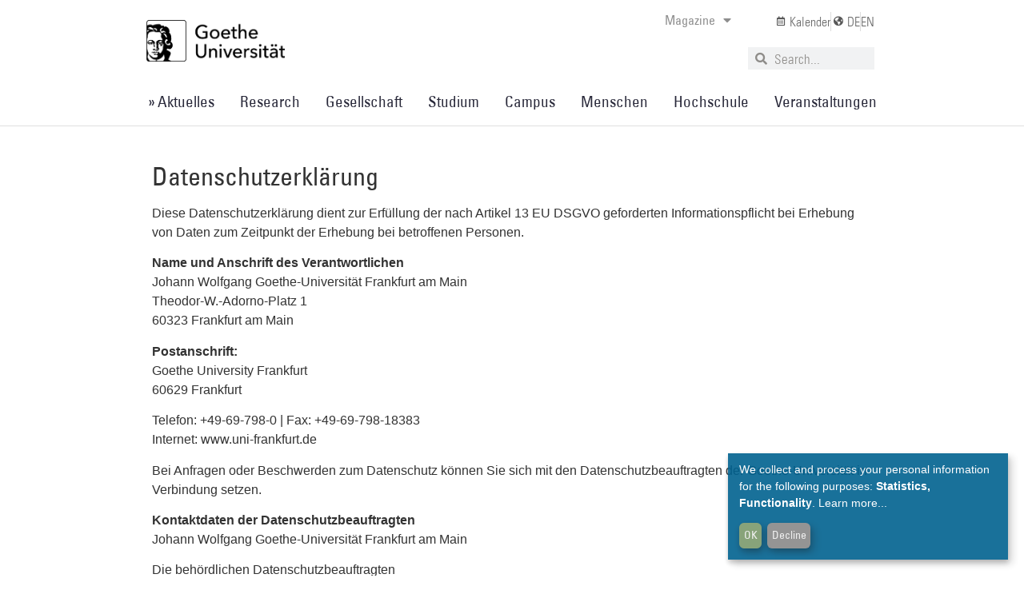

--- FILE ---
content_type: text/html; charset=UTF-8
request_url: https://aktuelles.uni-frankfurt.de/en/datenschutzerklaerung/
body_size: 151383
content:
<!doctype html>
<html lang="en-GB">
<head>
<meta charset="UTF-8">
<meta name="viewport" content="width=device-width, initial-scale=1">
<link rel="profile" href="https://gmpg.org/xfn/11">
<meta name='robots' content='index, follow, max-image-preview:large, max-snippet:-1, max-video-preview:-1' />
<style>img:is([sizes="auto" i], [sizes^="auto," i]) { contain-intrinsic-size: 3000px 1500px }</style>
<!-- This site is optimized with the Yoast SEO plugin v26.7 - https://yoast.com/wordpress/plugins/seo/ -->
<title>Datenschutzerklärung | Aktuelles aus der Goethe-Universität Frankfurt</title>
<link rel="canonical" href="https://aktuelles.uni-frankfurt.de/en/datenschutzerklaerung/" />
<meta property="og:locale" content="en_GB" />
<meta property="og:type" content="article" />
<meta property="og:title" content="Datenschutzerklärung | Aktuelles aus der Goethe-Universität Frankfurt" />
<meta property="og:description" content="Datenschutzerklärung Diese Datenschutzerklärung dient zur Erfüllung der nach Artikel 13 EU DSGVO geforderten Informationspflicht bei Erhebung von Daten zum Zeitpunkt der Erhebung bei betroffenen Personen. Name und Anschrift des Verantwortlichen [&hellip;]" />
<meta property="og:url" content="https://aktuelles.uni-frankfurt.de/en/datenschutzerklaerung/" />
<meta property="og:site_name" content="Aktuelles aus der Goethe-Universität Frankfurt" />
<meta property="article:modified_time" content="2023-03-06T08:19:21+00:00" />
<meta name="twitter:card" content="summary_large_image" />
<meta name="twitter:label1" content="Estimated reading time" />
<meta name="twitter:data1" content="12 minutes" />
<script type="application/ld+json" class="yoast-schema-graph">{"@context":"https://schema.org","@graph":[{"@type":"WebPage","@id":"https://aktuelles.uni-frankfurt.de/datenschutzerklaerung/","url":"https://aktuelles.uni-frankfurt.de/datenschutzerklaerung/","name":"Datenschutzerklärung | Aktuelles aus der Goethe-Universität Frankfurt","isPartOf":{"@id":"https://aktuelles.uni-frankfurt.de/#website"},"datePublished":"2022-03-20T14:18:21+00:00","dateModified":"2023-03-06T08:19:21+00:00","breadcrumb":{"@id":"https://aktuelles.uni-frankfurt.de/datenschutzerklaerung/#breadcrumb"},"inLanguage":"en-GB","potentialAction":[{"@type":"ReadAction","target":["https://aktuelles.uni-frankfurt.de/datenschutzerklaerung/"]}]},{"@type":"BreadcrumbList","@id":"https://aktuelles.uni-frankfurt.de/datenschutzerklaerung/#breadcrumb","itemListElement":[{"@type":"ListItem","position":1,"name":"Startseite","item":"https://aktuelles.uni-frankfurt.de/"},{"@type":"ListItem","position":2,"name":"Datenschutzerklärung"}]},{"@type":"WebSite","@id":"https://aktuelles.uni-frankfurt.de/#website","url":"https://aktuelles.uni-frankfurt.de/","name":"Aktuelles aus der Goethe-Universität Frankfurt","description":"Aktuelles aus der Goethe-Universität | Neues aus Forschung, Lehre, Studium","publisher":{"@id":"https://aktuelles.uni-frankfurt.de/#organization"},"potentialAction":[{"@type":"SearchAction","target":{"@type":"EntryPoint","urlTemplate":"https://aktuelles.uni-frankfurt.de/?s={search_term_string}"},"query-input":{"@type":"PropertyValueSpecification","valueRequired":true,"valueName":"search_term_string"}}],"inLanguage":"en-GB"},{"@type":"Organization","@id":"https://aktuelles.uni-frankfurt.de/#organization","name":"Goethe-Universität","url":"https://aktuelles.uni-frankfurt.de/","logo":{"@type":"ImageObject","inLanguage":"en-GB","@id":"https://aktuelles.uni-frankfurt.de/#/schema/logo/image/","url":"https://aktuelles.uni-frankfurt.de/wp-content/uploads/2022/03/800px-Goethe-Logo.png","contentUrl":"https://aktuelles.uni-frankfurt.de/wp-content/uploads/2022/03/800px-Goethe-Logo.png","width":800,"height":436,"caption":"Goethe-Universität"},"image":{"@id":"https://aktuelles.uni-frankfurt.de/#/schema/logo/image/"}}]}</script>
<!-- / Yoast SEO plugin. -->
<link rel="alternate" type="application/rss+xml" title="Aktuelles aus der Goethe-Universität Frankfurt &raquo; Feed" href="https://aktuelles.uni-frankfurt.de/en/feed/" />
<link rel="alternate" type="application/rss+xml" title="Aktuelles aus der Goethe-Universität Frankfurt &raquo; Comments Feed" href="https://aktuelles.uni-frankfurt.de/en/comments/feed/" />
<link rel="alternate" type="text/calendar" title="Aktuelles aus der Goethe-Universität Frankfurt &raquo; iCal Feed" href="https://aktuelles.uni-frankfurt.de/en/_events/?ical=1" />
<script>
window._wpemojiSettings = {"baseUrl":"https:\/\/s.w.org\/images\/core\/emoji\/16.0.1\/72x72\/","ext":".png","svgUrl":"https:\/\/s.w.org\/images\/core\/emoji\/16.0.1\/svg\/","svgExt":".svg","source":{"concatemoji":"https:\/\/aktuelles.uni-frankfurt.de\/wp-includes\/js\/wp-emoji-release.min.js?ver=61ec8b0023a809071ebaa582458c3ebc"}};
/*! This file is auto-generated */
!function(s,n){var o,i,e;function c(e){try{var t={supportTests:e,timestamp:(new Date).valueOf()};sessionStorage.setItem(o,JSON.stringify(t))}catch(e){}}function p(e,t,n){e.clearRect(0,0,e.canvas.width,e.canvas.height),e.fillText(t,0,0);var t=new Uint32Array(e.getImageData(0,0,e.canvas.width,e.canvas.height).data),a=(e.clearRect(0,0,e.canvas.width,e.canvas.height),e.fillText(n,0,0),new Uint32Array(e.getImageData(0,0,e.canvas.width,e.canvas.height).data));return t.every(function(e,t){return e===a[t]})}function u(e,t){e.clearRect(0,0,e.canvas.width,e.canvas.height),e.fillText(t,0,0);for(var n=e.getImageData(16,16,1,1),a=0;a<n.data.length;a++)if(0!==n.data[a])return!1;return!0}function f(e,t,n,a){switch(t){case"flag":return n(e,"\ud83c\udff3\ufe0f\u200d\u26a7\ufe0f","\ud83c\udff3\ufe0f\u200b\u26a7\ufe0f")?!1:!n(e,"\ud83c\udde8\ud83c\uddf6","\ud83c\udde8\u200b\ud83c\uddf6")&&!n(e,"\ud83c\udff4\udb40\udc67\udb40\udc62\udb40\udc65\udb40\udc6e\udb40\udc67\udb40\udc7f","\ud83c\udff4\u200b\udb40\udc67\u200b\udb40\udc62\u200b\udb40\udc65\u200b\udb40\udc6e\u200b\udb40\udc67\u200b\udb40\udc7f");case"emoji":return!a(e,"\ud83e\udedf")}return!1}function g(e,t,n,a){var r="undefined"!=typeof WorkerGlobalScope&&self instanceof WorkerGlobalScope?new OffscreenCanvas(300,150):s.createElement("canvas"),o=r.getContext("2d",{willReadFrequently:!0}),i=(o.textBaseline="top",o.font="600 32px Arial",{});return e.forEach(function(e){i[e]=t(o,e,n,a)}),i}function t(e){var t=s.createElement("script");t.src=e,t.defer=!0,s.head.appendChild(t)}"undefined"!=typeof Promise&&(o="wpEmojiSettingsSupports",i=["flag","emoji"],n.supports={everything:!0,everythingExceptFlag:!0},e=new Promise(function(e){s.addEventListener("DOMContentLoaded",e,{once:!0})}),new Promise(function(t){var n=function(){try{var e=JSON.parse(sessionStorage.getItem(o));if("object"==typeof e&&"number"==typeof e.timestamp&&(new Date).valueOf()<e.timestamp+604800&&"object"==typeof e.supportTests)return e.supportTests}catch(e){}return null}();if(!n){if("undefined"!=typeof Worker&&"undefined"!=typeof OffscreenCanvas&&"undefined"!=typeof URL&&URL.createObjectURL&&"undefined"!=typeof Blob)try{var e="postMessage("+g.toString()+"("+[JSON.stringify(i),f.toString(),p.toString(),u.toString()].join(",")+"));",a=new Blob([e],{type:"text/javascript"}),r=new Worker(URL.createObjectURL(a),{name:"wpTestEmojiSupports"});return void(r.onmessage=function(e){c(n=e.data),r.terminate(),t(n)})}catch(e){}c(n=g(i,f,p,u))}t(n)}).then(function(e){for(var t in e)n.supports[t]=e[t],n.supports.everything=n.supports.everything&&n.supports[t],"flag"!==t&&(n.supports.everythingExceptFlag=n.supports.everythingExceptFlag&&n.supports[t]);n.supports.everythingExceptFlag=n.supports.everythingExceptFlag&&!n.supports.flag,n.DOMReady=!1,n.readyCallback=function(){n.DOMReady=!0}}).then(function(){return e}).then(function(){var e;n.supports.everything||(n.readyCallback(),(e=n.source||{}).concatemoji?t(e.concatemoji):e.wpemoji&&e.twemoji&&(t(e.twemoji),t(e.wpemoji)))}))}((window,document),window._wpemojiSettings);
</script>
<!-- <link rel='stylesheet' id='tribe-events-pro-mini-calendar-block-styles-css' href='https://aktuelles.uni-frankfurt.de/wp-content/plugins/events-calendar-pro/build/css/tribe-events-pro-mini-calendar-block.css?ver=7.7.9' media='all' /> -->
<!-- <link rel='stylesheet' id='dashicons-css' href='https://aktuelles.uni-frankfurt.de/wp-includes/css/dashicons.min.css?ver=61ec8b0023a809071ebaa582458c3ebc' media='all' /> -->
<!-- <link rel='stylesheet' id='tec-variables-skeleton-css' href='https://aktuelles.uni-frankfurt.de/wp-content/plugins/the-events-calendar/common/build/css/variables-skeleton.css?ver=6.9.10' media='all' /> -->
<!-- <link rel='stylesheet' id='tec-variables-full-css' href='https://aktuelles.uni-frankfurt.de/wp-content/plugins/the-events-calendar/common/build/css/variables-full.css?ver=6.9.10' media='all' /> -->
<!-- <link rel='stylesheet' id='tribe-common-skeleton-style-css' href='https://aktuelles.uni-frankfurt.de/wp-content/plugins/the-events-calendar/common/build/css/common-skeleton.css?ver=6.9.10' media='all' /> -->
<!-- <link rel='stylesheet' id='tribe-common-full-style-css' href='https://aktuelles.uni-frankfurt.de/wp-content/plugins/the-events-calendar/common/build/css/common-full.css?ver=6.9.10' media='all' /> -->
<!-- <link rel='stylesheet' id='event-tickets-tickets-css-css' href='https://aktuelles.uni-frankfurt.de/wp-content/plugins/event-tickets/build/css/tickets.css?ver=5.26.6' media='all' /> -->
<!-- <link rel='stylesheet' id='event-tickets-tickets-rsvp-css-css' href='https://aktuelles.uni-frankfurt.de/wp-content/plugins/event-tickets/build/css/rsvp-v1.css?ver=5.26.6' media='all' /> -->
<link rel="stylesheet" type="text/css" href="//aktuelles.uni-frankfurt.de/wp-content/cache/wpfc-minified/9925cwbk/hnsw7.css" media="all"/>
<style id='wp-emoji-styles-inline-css'>
img.wp-smiley, img.emoji {
display: inline !important;
border: none !important;
box-shadow: none !important;
height: 1em !important;
width: 1em !important;
margin: 0 0.07em !important;
vertical-align: -0.1em !important;
background: none !important;
padding: 0 !important;
}
</style>
<!-- <link rel='stylesheet' id='wp-block-library-css' href='https://aktuelles.uni-frankfurt.de/wp-includes/css/dist/block-library/style.min.css?ver=61ec8b0023a809071ebaa582458c3ebc' media='all' /> -->
<link rel="stylesheet" type="text/css" href="//aktuelles.uni-frankfurt.de/wp-content/cache/wpfc-minified/djkg1u0o/hnsw3.css" media="all"/>
<style id='global-styles-inline-css'>
:root{--wp--preset--aspect-ratio--square: 1;--wp--preset--aspect-ratio--4-3: 4/3;--wp--preset--aspect-ratio--3-4: 3/4;--wp--preset--aspect-ratio--3-2: 3/2;--wp--preset--aspect-ratio--2-3: 2/3;--wp--preset--aspect-ratio--16-9: 16/9;--wp--preset--aspect-ratio--9-16: 9/16;--wp--preset--color--black: #000000;--wp--preset--color--cyan-bluish-gray: #abb8c3;--wp--preset--color--white: #ffffff;--wp--preset--color--pale-pink: #f78da7;--wp--preset--color--vivid-red: #cf2e2e;--wp--preset--color--luminous-vivid-orange: #ff6900;--wp--preset--color--luminous-vivid-amber: #fcb900;--wp--preset--color--light-green-cyan: #7bdcb5;--wp--preset--color--vivid-green-cyan: #00d084;--wp--preset--color--pale-cyan-blue: #8ed1fc;--wp--preset--color--vivid-cyan-blue: #0693e3;--wp--preset--color--vivid-purple: #9b51e0;--wp--preset--gradient--vivid-cyan-blue-to-vivid-purple: linear-gradient(135deg,rgba(6,147,227,1) 0%,rgb(155,81,224) 100%);--wp--preset--gradient--light-green-cyan-to-vivid-green-cyan: linear-gradient(135deg,rgb(122,220,180) 0%,rgb(0,208,130) 100%);--wp--preset--gradient--luminous-vivid-amber-to-luminous-vivid-orange: linear-gradient(135deg,rgba(252,185,0,1) 0%,rgba(255,105,0,1) 100%);--wp--preset--gradient--luminous-vivid-orange-to-vivid-red: linear-gradient(135deg,rgba(255,105,0,1) 0%,rgb(207,46,46) 100%);--wp--preset--gradient--very-light-gray-to-cyan-bluish-gray: linear-gradient(135deg,rgb(238,238,238) 0%,rgb(169,184,195) 100%);--wp--preset--gradient--cool-to-warm-spectrum: linear-gradient(135deg,rgb(74,234,220) 0%,rgb(151,120,209) 20%,rgb(207,42,186) 40%,rgb(238,44,130) 60%,rgb(251,105,98) 80%,rgb(254,248,76) 100%);--wp--preset--gradient--blush-light-purple: linear-gradient(135deg,rgb(255,206,236) 0%,rgb(152,150,240) 100%);--wp--preset--gradient--blush-bordeaux: linear-gradient(135deg,rgb(254,205,165) 0%,rgb(254,45,45) 50%,rgb(107,0,62) 100%);--wp--preset--gradient--luminous-dusk: linear-gradient(135deg,rgb(255,203,112) 0%,rgb(199,81,192) 50%,rgb(65,88,208) 100%);--wp--preset--gradient--pale-ocean: linear-gradient(135deg,rgb(255,245,203) 0%,rgb(182,227,212) 50%,rgb(51,167,181) 100%);--wp--preset--gradient--electric-grass: linear-gradient(135deg,rgb(202,248,128) 0%,rgb(113,206,126) 100%);--wp--preset--gradient--midnight: linear-gradient(135deg,rgb(2,3,129) 0%,rgb(40,116,252) 100%);--wp--preset--font-size--small: 13px;--wp--preset--font-size--medium: 20px;--wp--preset--font-size--large: 36px;--wp--preset--font-size--x-large: 42px;--wp--preset--spacing--20: 0.44rem;--wp--preset--spacing--30: 0.67rem;--wp--preset--spacing--40: 1rem;--wp--preset--spacing--50: 1.5rem;--wp--preset--spacing--60: 2.25rem;--wp--preset--spacing--70: 3.38rem;--wp--preset--spacing--80: 5.06rem;--wp--preset--shadow--natural: 6px 6px 9px rgba(0, 0, 0, 0.2);--wp--preset--shadow--deep: 12px 12px 50px rgba(0, 0, 0, 0.4);--wp--preset--shadow--sharp: 6px 6px 0px rgba(0, 0, 0, 0.2);--wp--preset--shadow--outlined: 6px 6px 0px -3px rgba(255, 255, 255, 1), 6px 6px rgba(0, 0, 0, 1);--wp--preset--shadow--crisp: 6px 6px 0px rgba(0, 0, 0, 1);}:root { --wp--style--global--content-size: 800px;--wp--style--global--wide-size: 1200px; }:where(body) { margin: 0; }.wp-site-blocks > .alignleft { float: left; margin-right: 2em; }.wp-site-blocks > .alignright { float: right; margin-left: 2em; }.wp-site-blocks > .aligncenter { justify-content: center; margin-left: auto; margin-right: auto; }:where(.wp-site-blocks) > * { margin-block-start: 24px; margin-block-end: 0; }:where(.wp-site-blocks) > :first-child { margin-block-start: 0; }:where(.wp-site-blocks) > :last-child { margin-block-end: 0; }:root { --wp--style--block-gap: 24px; }:root :where(.is-layout-flow) > :first-child{margin-block-start: 0;}:root :where(.is-layout-flow) > :last-child{margin-block-end: 0;}:root :where(.is-layout-flow) > *{margin-block-start: 24px;margin-block-end: 0;}:root :where(.is-layout-constrained) > :first-child{margin-block-start: 0;}:root :where(.is-layout-constrained) > :last-child{margin-block-end: 0;}:root :where(.is-layout-constrained) > *{margin-block-start: 24px;margin-block-end: 0;}:root :where(.is-layout-flex){gap: 24px;}:root :where(.is-layout-grid){gap: 24px;}.is-layout-flow > .alignleft{float: left;margin-inline-start: 0;margin-inline-end: 2em;}.is-layout-flow > .alignright{float: right;margin-inline-start: 2em;margin-inline-end: 0;}.is-layout-flow > .aligncenter{margin-left: auto !important;margin-right: auto !important;}.is-layout-constrained > .alignleft{float: left;margin-inline-start: 0;margin-inline-end: 2em;}.is-layout-constrained > .alignright{float: right;margin-inline-start: 2em;margin-inline-end: 0;}.is-layout-constrained > .aligncenter{margin-left: auto !important;margin-right: auto !important;}.is-layout-constrained > :where(:not(.alignleft):not(.alignright):not(.alignfull)){max-width: var(--wp--style--global--content-size);margin-left: auto !important;margin-right: auto !important;}.is-layout-constrained > .alignwide{max-width: var(--wp--style--global--wide-size);}body .is-layout-flex{display: flex;}.is-layout-flex{flex-wrap: wrap;align-items: center;}.is-layout-flex > :is(*, div){margin: 0;}body .is-layout-grid{display: grid;}.is-layout-grid > :is(*, div){margin: 0;}body{padding-top: 0px;padding-right: 0px;padding-bottom: 0px;padding-left: 0px;}a:where(:not(.wp-element-button)){text-decoration: underline;}:root :where(.wp-element-button, .wp-block-button__link){background-color: #32373c;border-width: 0;color: #fff;font-family: inherit;font-size: inherit;line-height: inherit;padding: calc(0.667em + 2px) calc(1.333em + 2px);text-decoration: none;}.has-black-color{color: var(--wp--preset--color--black) !important;}.has-cyan-bluish-gray-color{color: var(--wp--preset--color--cyan-bluish-gray) !important;}.has-white-color{color: var(--wp--preset--color--white) !important;}.has-pale-pink-color{color: var(--wp--preset--color--pale-pink) !important;}.has-vivid-red-color{color: var(--wp--preset--color--vivid-red) !important;}.has-luminous-vivid-orange-color{color: var(--wp--preset--color--luminous-vivid-orange) !important;}.has-luminous-vivid-amber-color{color: var(--wp--preset--color--luminous-vivid-amber) !important;}.has-light-green-cyan-color{color: var(--wp--preset--color--light-green-cyan) !important;}.has-vivid-green-cyan-color{color: var(--wp--preset--color--vivid-green-cyan) !important;}.has-pale-cyan-blue-color{color: var(--wp--preset--color--pale-cyan-blue) !important;}.has-vivid-cyan-blue-color{color: var(--wp--preset--color--vivid-cyan-blue) !important;}.has-vivid-purple-color{color: var(--wp--preset--color--vivid-purple) !important;}.has-black-background-color{background-color: var(--wp--preset--color--black) !important;}.has-cyan-bluish-gray-background-color{background-color: var(--wp--preset--color--cyan-bluish-gray) !important;}.has-white-background-color{background-color: var(--wp--preset--color--white) !important;}.has-pale-pink-background-color{background-color: var(--wp--preset--color--pale-pink) !important;}.has-vivid-red-background-color{background-color: var(--wp--preset--color--vivid-red) !important;}.has-luminous-vivid-orange-background-color{background-color: var(--wp--preset--color--luminous-vivid-orange) !important;}.has-luminous-vivid-amber-background-color{background-color: var(--wp--preset--color--luminous-vivid-amber) !important;}.has-light-green-cyan-background-color{background-color: var(--wp--preset--color--light-green-cyan) !important;}.has-vivid-green-cyan-background-color{background-color: var(--wp--preset--color--vivid-green-cyan) !important;}.has-pale-cyan-blue-background-color{background-color: var(--wp--preset--color--pale-cyan-blue) !important;}.has-vivid-cyan-blue-background-color{background-color: var(--wp--preset--color--vivid-cyan-blue) !important;}.has-vivid-purple-background-color{background-color: var(--wp--preset--color--vivid-purple) !important;}.has-black-border-color{border-color: var(--wp--preset--color--black) !important;}.has-cyan-bluish-gray-border-color{border-color: var(--wp--preset--color--cyan-bluish-gray) !important;}.has-white-border-color{border-color: var(--wp--preset--color--white) !important;}.has-pale-pink-border-color{border-color: var(--wp--preset--color--pale-pink) !important;}.has-vivid-red-border-color{border-color: var(--wp--preset--color--vivid-red) !important;}.has-luminous-vivid-orange-border-color{border-color: var(--wp--preset--color--luminous-vivid-orange) !important;}.has-luminous-vivid-amber-border-color{border-color: var(--wp--preset--color--luminous-vivid-amber) !important;}.has-light-green-cyan-border-color{border-color: var(--wp--preset--color--light-green-cyan) !important;}.has-vivid-green-cyan-border-color{border-color: var(--wp--preset--color--vivid-green-cyan) !important;}.has-pale-cyan-blue-border-color{border-color: var(--wp--preset--color--pale-cyan-blue) !important;}.has-vivid-cyan-blue-border-color{border-color: var(--wp--preset--color--vivid-cyan-blue) !important;}.has-vivid-purple-border-color{border-color: var(--wp--preset--color--vivid-purple) !important;}.has-vivid-cyan-blue-to-vivid-purple-gradient-background{background: var(--wp--preset--gradient--vivid-cyan-blue-to-vivid-purple) !important;}.has-light-green-cyan-to-vivid-green-cyan-gradient-background{background: var(--wp--preset--gradient--light-green-cyan-to-vivid-green-cyan) !important;}.has-luminous-vivid-amber-to-luminous-vivid-orange-gradient-background{background: var(--wp--preset--gradient--luminous-vivid-amber-to-luminous-vivid-orange) !important;}.has-luminous-vivid-orange-to-vivid-red-gradient-background{background: var(--wp--preset--gradient--luminous-vivid-orange-to-vivid-red) !important;}.has-very-light-gray-to-cyan-bluish-gray-gradient-background{background: var(--wp--preset--gradient--very-light-gray-to-cyan-bluish-gray) !important;}.has-cool-to-warm-spectrum-gradient-background{background: var(--wp--preset--gradient--cool-to-warm-spectrum) !important;}.has-blush-light-purple-gradient-background{background: var(--wp--preset--gradient--blush-light-purple) !important;}.has-blush-bordeaux-gradient-background{background: var(--wp--preset--gradient--blush-bordeaux) !important;}.has-luminous-dusk-gradient-background{background: var(--wp--preset--gradient--luminous-dusk) !important;}.has-pale-ocean-gradient-background{background: var(--wp--preset--gradient--pale-ocean) !important;}.has-electric-grass-gradient-background{background: var(--wp--preset--gradient--electric-grass) !important;}.has-midnight-gradient-background{background: var(--wp--preset--gradient--midnight) !important;}.has-small-font-size{font-size: var(--wp--preset--font-size--small) !important;}.has-medium-font-size{font-size: var(--wp--preset--font-size--medium) !important;}.has-large-font-size{font-size: var(--wp--preset--font-size--large) !important;}.has-x-large-font-size{font-size: var(--wp--preset--font-size--x-large) !important;}
:root :where(.wp-block-pullquote){font-size: 1.5em;line-height: 1.6;}
</style>
<!-- <link rel='stylesheet' id='secure-copy-content-protection-public-css' href='https://aktuelles.uni-frankfurt.de/wp-content/plugins/secure-copy-content-protection/public/css/secure-copy-content-protection-public.css?ver=4.8.4' media='all' /> -->
<!-- <link rel='stylesheet' id='tribe-events-v2-single-skeleton-css' href='https://aktuelles.uni-frankfurt.de/wp-content/plugins/the-events-calendar/build/css/tribe-events-single-skeleton.css?ver=6.15.11' media='all' /> -->
<!-- <link rel='stylesheet' id='tribe-events-v2-single-skeleton-full-css' href='https://aktuelles.uni-frankfurt.de/wp-content/plugins/the-events-calendar/build/css/tribe-events-single-full.css?ver=6.15.11' media='all' /> -->
<!-- <link rel='stylesheet' id='tec-events-elementor-widgets-base-styles-css' href='https://aktuelles.uni-frankfurt.de/wp-content/plugins/the-events-calendar/build/css/integrations/plugins/elementor/widgets/widget-base.css?ver=6.15.11' media='all' /> -->
<!-- <link rel='stylesheet' id='trp-language-switcher-style-css' href='https://aktuelles.uni-frankfurt.de/wp-content/plugins/translatepress-multilingual/assets/css/trp-language-switcher.css?ver=3.0.7' media='all' /> -->
<!-- <link rel='stylesheet' id='hello-elementor-css' href='https://aktuelles.uni-frankfurt.de/wp-content/themes/hello-elementor/assets/css/reset.css?ver=3.4.4' media='all' /> -->
<!-- <link rel='stylesheet' id='hello-elementor-theme-style-css' href='https://aktuelles.uni-frankfurt.de/wp-content/themes/hello-elementor/assets/css/theme.css?ver=3.4.4' media='all' /> -->
<!-- <link rel='stylesheet' id='hello-elementor-header-footer-css' href='https://aktuelles.uni-frankfurt.de/wp-content/themes/hello-elementor/assets/css/header-footer.css?ver=3.4.4' media='all' /> -->
<!-- <link rel='stylesheet' id='elementor-frontend-css' href='https://aktuelles.uni-frankfurt.de/wp-content/plugins/elementor/assets/css/frontend.min.css?ver=3.32.5' media='all' /> -->
<link rel="stylesheet" type="text/css" href="//aktuelles.uni-frankfurt.de/wp-content/cache/wpfc-minified/ml9yuxw4/hnsw3.css" media="all"/>
<style id='elementor-frontend-inline-css'>
@-webkit-keyframes ha_fadeIn{0%{opacity:0}to{opacity:1}}@keyframes ha_fadeIn{0%{opacity:0}to{opacity:1}}@-webkit-keyframes ha_zoomIn{0%{opacity:0;-webkit-transform:scale3d(.3,.3,.3);transform:scale3d(.3,.3,.3)}50%{opacity:1}}@keyframes ha_zoomIn{0%{opacity:0;-webkit-transform:scale3d(.3,.3,.3);transform:scale3d(.3,.3,.3)}50%{opacity:1}}@-webkit-keyframes ha_rollIn{0%{opacity:0;-webkit-transform:translate3d(-100%,0,0) rotate3d(0,0,1,-120deg);transform:translate3d(-100%,0,0) rotate3d(0,0,1,-120deg)}to{opacity:1}}@keyframes ha_rollIn{0%{opacity:0;-webkit-transform:translate3d(-100%,0,0) rotate3d(0,0,1,-120deg);transform:translate3d(-100%,0,0) rotate3d(0,0,1,-120deg)}to{opacity:1}}@-webkit-keyframes ha_bounce{0%,20%,53%,to{-webkit-animation-timing-function:cubic-bezier(.215,.61,.355,1);animation-timing-function:cubic-bezier(.215,.61,.355,1)}40%,43%{-webkit-transform:translate3d(0,-30px,0) scaleY(1.1);transform:translate3d(0,-30px,0) scaleY(1.1);-webkit-animation-timing-function:cubic-bezier(.755,.05,.855,.06);animation-timing-function:cubic-bezier(.755,.05,.855,.06)}70%{-webkit-transform:translate3d(0,-15px,0) scaleY(1.05);transform:translate3d(0,-15px,0) scaleY(1.05);-webkit-animation-timing-function:cubic-bezier(.755,.05,.855,.06);animation-timing-function:cubic-bezier(.755,.05,.855,.06)}80%{-webkit-transition-timing-function:cubic-bezier(.215,.61,.355,1);transition-timing-function:cubic-bezier(.215,.61,.355,1);-webkit-transform:translate3d(0,0,0) scaleY(.95);transform:translate3d(0,0,0) scaleY(.95)}90%{-webkit-transform:translate3d(0,-4px,0) scaleY(1.02);transform:translate3d(0,-4px,0) scaleY(1.02)}}@keyframes ha_bounce{0%,20%,53%,to{-webkit-animation-timing-function:cubic-bezier(.215,.61,.355,1);animation-timing-function:cubic-bezier(.215,.61,.355,1)}40%,43%{-webkit-transform:translate3d(0,-30px,0) scaleY(1.1);transform:translate3d(0,-30px,0) scaleY(1.1);-webkit-animation-timing-function:cubic-bezier(.755,.05,.855,.06);animation-timing-function:cubic-bezier(.755,.05,.855,.06)}70%{-webkit-transform:translate3d(0,-15px,0) scaleY(1.05);transform:translate3d(0,-15px,0) scaleY(1.05);-webkit-animation-timing-function:cubic-bezier(.755,.05,.855,.06);animation-timing-function:cubic-bezier(.755,.05,.855,.06)}80%{-webkit-transition-timing-function:cubic-bezier(.215,.61,.355,1);transition-timing-function:cubic-bezier(.215,.61,.355,1);-webkit-transform:translate3d(0,0,0) scaleY(.95);transform:translate3d(0,0,0) scaleY(.95)}90%{-webkit-transform:translate3d(0,-4px,0) scaleY(1.02);transform:translate3d(0,-4px,0) scaleY(1.02)}}@-webkit-keyframes ha_bounceIn{0%,20%,40%,60%,80%,to{-webkit-animation-timing-function:cubic-bezier(.215,.61,.355,1);animation-timing-function:cubic-bezier(.215,.61,.355,1)}0%{opacity:0;-webkit-transform:scale3d(.3,.3,.3);transform:scale3d(.3,.3,.3)}20%{-webkit-transform:scale3d(1.1,1.1,1.1);transform:scale3d(1.1,1.1,1.1)}40%{-webkit-transform:scale3d(.9,.9,.9);transform:scale3d(.9,.9,.9)}60%{opacity:1;-webkit-transform:scale3d(1.03,1.03,1.03);transform:scale3d(1.03,1.03,1.03)}80%{-webkit-transform:scale3d(.97,.97,.97);transform:scale3d(.97,.97,.97)}to{opacity:1}}@keyframes ha_bounceIn{0%,20%,40%,60%,80%,to{-webkit-animation-timing-function:cubic-bezier(.215,.61,.355,1);animation-timing-function:cubic-bezier(.215,.61,.355,1)}0%{opacity:0;-webkit-transform:scale3d(.3,.3,.3);transform:scale3d(.3,.3,.3)}20%{-webkit-transform:scale3d(1.1,1.1,1.1);transform:scale3d(1.1,1.1,1.1)}40%{-webkit-transform:scale3d(.9,.9,.9);transform:scale3d(.9,.9,.9)}60%{opacity:1;-webkit-transform:scale3d(1.03,1.03,1.03);transform:scale3d(1.03,1.03,1.03)}80%{-webkit-transform:scale3d(.97,.97,.97);transform:scale3d(.97,.97,.97)}to{opacity:1}}@-webkit-keyframes ha_flipInX{0%{opacity:0;-webkit-transform:perspective(400px) rotate3d(1,0,0,90deg);transform:perspective(400px) rotate3d(1,0,0,90deg);-webkit-animation-timing-function:ease-in;animation-timing-function:ease-in}40%{-webkit-transform:perspective(400px) rotate3d(1,0,0,-20deg);transform:perspective(400px) rotate3d(1,0,0,-20deg);-webkit-animation-timing-function:ease-in;animation-timing-function:ease-in}60%{opacity:1;-webkit-transform:perspective(400px) rotate3d(1,0,0,10deg);transform:perspective(400px) rotate3d(1,0,0,10deg)}80%{-webkit-transform:perspective(400px) rotate3d(1,0,0,-5deg);transform:perspective(400px) rotate3d(1,0,0,-5deg)}}@keyframes ha_flipInX{0%{opacity:0;-webkit-transform:perspective(400px) rotate3d(1,0,0,90deg);transform:perspective(400px) rotate3d(1,0,0,90deg);-webkit-animation-timing-function:ease-in;animation-timing-function:ease-in}40%{-webkit-transform:perspective(400px) rotate3d(1,0,0,-20deg);transform:perspective(400px) rotate3d(1,0,0,-20deg);-webkit-animation-timing-function:ease-in;animation-timing-function:ease-in}60%{opacity:1;-webkit-transform:perspective(400px) rotate3d(1,0,0,10deg);transform:perspective(400px) rotate3d(1,0,0,10deg)}80%{-webkit-transform:perspective(400px) rotate3d(1,0,0,-5deg);transform:perspective(400px) rotate3d(1,0,0,-5deg)}}@-webkit-keyframes ha_flipInY{0%{opacity:0;-webkit-transform:perspective(400px) rotate3d(0,1,0,90deg);transform:perspective(400px) rotate3d(0,1,0,90deg);-webkit-animation-timing-function:ease-in;animation-timing-function:ease-in}40%{-webkit-transform:perspective(400px) rotate3d(0,1,0,-20deg);transform:perspective(400px) rotate3d(0,1,0,-20deg);-webkit-animation-timing-function:ease-in;animation-timing-function:ease-in}60%{opacity:1;-webkit-transform:perspective(400px) rotate3d(0,1,0,10deg);transform:perspective(400px) rotate3d(0,1,0,10deg)}80%{-webkit-transform:perspective(400px) rotate3d(0,1,0,-5deg);transform:perspective(400px) rotate3d(0,1,0,-5deg)}}@keyframes ha_flipInY{0%{opacity:0;-webkit-transform:perspective(400px) rotate3d(0,1,0,90deg);transform:perspective(400px) rotate3d(0,1,0,90deg);-webkit-animation-timing-function:ease-in;animation-timing-function:ease-in}40%{-webkit-transform:perspective(400px) rotate3d(0,1,0,-20deg);transform:perspective(400px) rotate3d(0,1,0,-20deg);-webkit-animation-timing-function:ease-in;animation-timing-function:ease-in}60%{opacity:1;-webkit-transform:perspective(400px) rotate3d(0,1,0,10deg);transform:perspective(400px) rotate3d(0,1,0,10deg)}80%{-webkit-transform:perspective(400px) rotate3d(0,1,0,-5deg);transform:perspective(400px) rotate3d(0,1,0,-5deg)}}@-webkit-keyframes ha_swing{20%{-webkit-transform:rotate3d(0,0,1,15deg);transform:rotate3d(0,0,1,15deg)}40%{-webkit-transform:rotate3d(0,0,1,-10deg);transform:rotate3d(0,0,1,-10deg)}60%{-webkit-transform:rotate3d(0,0,1,5deg);transform:rotate3d(0,0,1,5deg)}80%{-webkit-transform:rotate3d(0,0,1,-5deg);transform:rotate3d(0,0,1,-5deg)}}@keyframes ha_swing{20%{-webkit-transform:rotate3d(0,0,1,15deg);transform:rotate3d(0,0,1,15deg)}40%{-webkit-transform:rotate3d(0,0,1,-10deg);transform:rotate3d(0,0,1,-10deg)}60%{-webkit-transform:rotate3d(0,0,1,5deg);transform:rotate3d(0,0,1,5deg)}80%{-webkit-transform:rotate3d(0,0,1,-5deg);transform:rotate3d(0,0,1,-5deg)}}@-webkit-keyframes ha_slideInDown{0%{visibility:visible;-webkit-transform:translate3d(0,-100%,0);transform:translate3d(0,-100%,0)}}@keyframes ha_slideInDown{0%{visibility:visible;-webkit-transform:translate3d(0,-100%,0);transform:translate3d(0,-100%,0)}}@-webkit-keyframes ha_slideInUp{0%{visibility:visible;-webkit-transform:translate3d(0,100%,0);transform:translate3d(0,100%,0)}}@keyframes ha_slideInUp{0%{visibility:visible;-webkit-transform:translate3d(0,100%,0);transform:translate3d(0,100%,0)}}@-webkit-keyframes ha_slideInLeft{0%{visibility:visible;-webkit-transform:translate3d(-100%,0,0);transform:translate3d(-100%,0,0)}}@keyframes ha_slideInLeft{0%{visibility:visible;-webkit-transform:translate3d(-100%,0,0);transform:translate3d(-100%,0,0)}}@-webkit-keyframes ha_slideInRight{0%{visibility:visible;-webkit-transform:translate3d(100%,0,0);transform:translate3d(100%,0,0)}}@keyframes ha_slideInRight{0%{visibility:visible;-webkit-transform:translate3d(100%,0,0);transform:translate3d(100%,0,0)}}.ha_fadeIn{-webkit-animation-name:ha_fadeIn;animation-name:ha_fadeIn}.ha_zoomIn{-webkit-animation-name:ha_zoomIn;animation-name:ha_zoomIn}.ha_rollIn{-webkit-animation-name:ha_rollIn;animation-name:ha_rollIn}.ha_bounce{-webkit-transform-origin:center bottom;-ms-transform-origin:center bottom;transform-origin:center bottom;-webkit-animation-name:ha_bounce;animation-name:ha_bounce}.ha_bounceIn{-webkit-animation-name:ha_bounceIn;animation-name:ha_bounceIn;-webkit-animation-duration:.75s;-webkit-animation-duration:calc(var(--animate-duration)*.75);animation-duration:.75s;animation-duration:calc(var(--animate-duration)*.75)}.ha_flipInX,.ha_flipInY{-webkit-animation-name:ha_flipInX;animation-name:ha_flipInX;-webkit-backface-visibility:visible!important;backface-visibility:visible!important}.ha_flipInY{-webkit-animation-name:ha_flipInY;animation-name:ha_flipInY}.ha_swing{-webkit-transform-origin:top center;-ms-transform-origin:top center;transform-origin:top center;-webkit-animation-name:ha_swing;animation-name:ha_swing}.ha_slideInDown{-webkit-animation-name:ha_slideInDown;animation-name:ha_slideInDown}.ha_slideInUp{-webkit-animation-name:ha_slideInUp;animation-name:ha_slideInUp}.ha_slideInLeft{-webkit-animation-name:ha_slideInLeft;animation-name:ha_slideInLeft}.ha_slideInRight{-webkit-animation-name:ha_slideInRight;animation-name:ha_slideInRight}.ha-css-transform-yes{-webkit-transition-duration:var(--ha-tfx-transition-duration, .2s);transition-duration:var(--ha-tfx-transition-duration, .2s);-webkit-transition-property:-webkit-transform;transition-property:transform;transition-property:transform,-webkit-transform;-webkit-transform:translate(var(--ha-tfx-translate-x, 0),var(--ha-tfx-translate-y, 0)) scale(var(--ha-tfx-scale-x, 1),var(--ha-tfx-scale-y, 1)) skew(var(--ha-tfx-skew-x, 0),var(--ha-tfx-skew-y, 0)) rotateX(var(--ha-tfx-rotate-x, 0)) rotateY(var(--ha-tfx-rotate-y, 0)) rotateZ(var(--ha-tfx-rotate-z, 0));transform:translate(var(--ha-tfx-translate-x, 0),var(--ha-tfx-translate-y, 0)) scale(var(--ha-tfx-scale-x, 1),var(--ha-tfx-scale-y, 1)) skew(var(--ha-tfx-skew-x, 0),var(--ha-tfx-skew-y, 0)) rotateX(var(--ha-tfx-rotate-x, 0)) rotateY(var(--ha-tfx-rotate-y, 0)) rotateZ(var(--ha-tfx-rotate-z, 0))}.ha-css-transform-yes:hover{-webkit-transform:translate(var(--ha-tfx-translate-x-hover, var(--ha-tfx-translate-x, 0)),var(--ha-tfx-translate-y-hover, var(--ha-tfx-translate-y, 0))) scale(var(--ha-tfx-scale-x-hover, var(--ha-tfx-scale-x, 1)),var(--ha-tfx-scale-y-hover, var(--ha-tfx-scale-y, 1))) skew(var(--ha-tfx-skew-x-hover, var(--ha-tfx-skew-x, 0)),var(--ha-tfx-skew-y-hover, var(--ha-tfx-skew-y, 0))) rotateX(var(--ha-tfx-rotate-x-hover, var(--ha-tfx-rotate-x, 0))) rotateY(var(--ha-tfx-rotate-y-hover, var(--ha-tfx-rotate-y, 0))) rotateZ(var(--ha-tfx-rotate-z-hover, var(--ha-tfx-rotate-z, 0)));transform:translate(var(--ha-tfx-translate-x-hover, var(--ha-tfx-translate-x, 0)),var(--ha-tfx-translate-y-hover, var(--ha-tfx-translate-y, 0))) scale(var(--ha-tfx-scale-x-hover, var(--ha-tfx-scale-x, 1)),var(--ha-tfx-scale-y-hover, var(--ha-tfx-scale-y, 1))) skew(var(--ha-tfx-skew-x-hover, var(--ha-tfx-skew-x, 0)),var(--ha-tfx-skew-y-hover, var(--ha-tfx-skew-y, 0))) rotateX(var(--ha-tfx-rotate-x-hover, var(--ha-tfx-rotate-x, 0))) rotateY(var(--ha-tfx-rotate-y-hover, var(--ha-tfx-rotate-y, 0))) rotateZ(var(--ha-tfx-rotate-z-hover, var(--ha-tfx-rotate-z, 0)))}.happy-addon>.elementor-widget-container{word-wrap:break-word;overflow-wrap:break-word}.happy-addon>.elementor-widget-container,.happy-addon>.elementor-widget-container *{-webkit-box-sizing:border-box;box-sizing:border-box}.happy-addon:not(:has(.elementor-widget-container)),.happy-addon:not(:has(.elementor-widget-container)) *{-webkit-box-sizing:border-box;box-sizing:border-box;word-wrap:break-word;overflow-wrap:break-word}.happy-addon p:empty{display:none}.happy-addon .elementor-inline-editing{min-height:auto!important}.happy-addon-pro img{max-width:100%;height:auto;-o-object-fit:cover;object-fit:cover}.ha-screen-reader-text{position:absolute;overflow:hidden;clip:rect(1px,1px,1px,1px);margin:-1px;padding:0;width:1px;height:1px;border:0;word-wrap:normal!important;-webkit-clip-path:inset(50%);clip-path:inset(50%)}.ha-has-bg-overlay>.elementor-widget-container{position:relative;z-index:1}.ha-has-bg-overlay>.elementor-widget-container:before{position:absolute;top:0;left:0;z-index:-1;width:100%;height:100%;content:""}.ha-has-bg-overlay:not(:has(.elementor-widget-container)){position:relative;z-index:1}.ha-has-bg-overlay:not(:has(.elementor-widget-container)):before{position:absolute;top:0;left:0;z-index:-1;width:100%;height:100%;content:""}.ha-popup--is-enabled .ha-js-popup,.ha-popup--is-enabled .ha-js-popup img{cursor:-webkit-zoom-in!important;cursor:zoom-in!important}.mfp-wrap .mfp-arrow,.mfp-wrap .mfp-close{background-color:transparent}.mfp-wrap .mfp-arrow:focus,.mfp-wrap .mfp-close:focus{outline-width:thin}.ha-advanced-tooltip-enable{position:relative;cursor:pointer;--ha-tooltip-arrow-color:black;--ha-tooltip-arrow-distance:0}.ha-advanced-tooltip-enable .ha-advanced-tooltip-content{position:absolute;z-index:999;display:none;padding:5px 0;width:120px;height:auto;border-radius:6px;background-color:#000;color:#fff;text-align:center;opacity:0}.ha-advanced-tooltip-enable .ha-advanced-tooltip-content::after{position:absolute;border-width:5px;border-style:solid;content:""}.ha-advanced-tooltip-enable .ha-advanced-tooltip-content.no-arrow::after{visibility:hidden}.ha-advanced-tooltip-enable .ha-advanced-tooltip-content.show{display:inline-block;opacity:1}.ha-advanced-tooltip-enable.ha-advanced-tooltip-top .ha-advanced-tooltip-content,body[data-elementor-device-mode=tablet] .ha-advanced-tooltip-enable.ha-advanced-tooltip-tablet-top .ha-advanced-tooltip-content{top:unset;right:0;bottom:calc(101% + var(--ha-tooltip-arrow-distance));left:0;margin:0 auto}.ha-advanced-tooltip-enable.ha-advanced-tooltip-top .ha-advanced-tooltip-content::after,body[data-elementor-device-mode=tablet] .ha-advanced-tooltip-enable.ha-advanced-tooltip-tablet-top .ha-advanced-tooltip-content::after{top:100%;right:unset;bottom:unset;left:50%;border-color:var(--ha-tooltip-arrow-color) transparent transparent transparent;-webkit-transform:translateX(-50%);-ms-transform:translateX(-50%);transform:translateX(-50%)}.ha-advanced-tooltip-enable.ha-advanced-tooltip-bottom .ha-advanced-tooltip-content,body[data-elementor-device-mode=tablet] .ha-advanced-tooltip-enable.ha-advanced-tooltip-tablet-bottom .ha-advanced-tooltip-content{top:calc(101% + var(--ha-tooltip-arrow-distance));right:0;bottom:unset;left:0;margin:0 auto}.ha-advanced-tooltip-enable.ha-advanced-tooltip-bottom .ha-advanced-tooltip-content::after,body[data-elementor-device-mode=tablet] .ha-advanced-tooltip-enable.ha-advanced-tooltip-tablet-bottom .ha-advanced-tooltip-content::after{top:unset;right:unset;bottom:100%;left:50%;border-color:transparent transparent var(--ha-tooltip-arrow-color) transparent;-webkit-transform:translateX(-50%);-ms-transform:translateX(-50%);transform:translateX(-50%)}.ha-advanced-tooltip-enable.ha-advanced-tooltip-left .ha-advanced-tooltip-content,body[data-elementor-device-mode=tablet] .ha-advanced-tooltip-enable.ha-advanced-tooltip-tablet-left .ha-advanced-tooltip-content{top:50%;right:calc(101% + var(--ha-tooltip-arrow-distance));bottom:unset;left:unset;-webkit-transform:translateY(-50%);-ms-transform:translateY(-50%);transform:translateY(-50%)}.ha-advanced-tooltip-enable.ha-advanced-tooltip-left .ha-advanced-tooltip-content::after,body[data-elementor-device-mode=tablet] .ha-advanced-tooltip-enable.ha-advanced-tooltip-tablet-left .ha-advanced-tooltip-content::after{top:50%;right:unset;bottom:unset;left:100%;border-color:transparent transparent transparent var(--ha-tooltip-arrow-color);-webkit-transform:translateY(-50%);-ms-transform:translateY(-50%);transform:translateY(-50%)}.ha-advanced-tooltip-enable.ha-advanced-tooltip-right .ha-advanced-tooltip-content,body[data-elementor-device-mode=tablet] .ha-advanced-tooltip-enable.ha-advanced-tooltip-tablet-right .ha-advanced-tooltip-content{top:50%;right:unset;bottom:unset;left:calc(101% + var(--ha-tooltip-arrow-distance));-webkit-transform:translateY(-50%);-ms-transform:translateY(-50%);transform:translateY(-50%)}.ha-advanced-tooltip-enable.ha-advanced-tooltip-right .ha-advanced-tooltip-content::after,body[data-elementor-device-mode=tablet] .ha-advanced-tooltip-enable.ha-advanced-tooltip-tablet-right .ha-advanced-tooltip-content::after{top:50%;right:100%;bottom:unset;left:unset;border-color:transparent var(--ha-tooltip-arrow-color) transparent transparent;-webkit-transform:translateY(-50%);-ms-transform:translateY(-50%);transform:translateY(-50%)}body[data-elementor-device-mode=mobile] .ha-advanced-tooltip-enable.ha-advanced-tooltip-mobile-top .ha-advanced-tooltip-content{top:unset;right:0;bottom:calc(101% + var(--ha-tooltip-arrow-distance));left:0;margin:0 auto}body[data-elementor-device-mode=mobile] .ha-advanced-tooltip-enable.ha-advanced-tooltip-mobile-top .ha-advanced-tooltip-content::after{top:100%;right:unset;bottom:unset;left:50%;border-color:var(--ha-tooltip-arrow-color) transparent transparent transparent;-webkit-transform:translateX(-50%);-ms-transform:translateX(-50%);transform:translateX(-50%)}body[data-elementor-device-mode=mobile] .ha-advanced-tooltip-enable.ha-advanced-tooltip-mobile-bottom .ha-advanced-tooltip-content{top:calc(101% + var(--ha-tooltip-arrow-distance));right:0;bottom:unset;left:0;margin:0 auto}body[data-elementor-device-mode=mobile] .ha-advanced-tooltip-enable.ha-advanced-tooltip-mobile-bottom .ha-advanced-tooltip-content::after{top:unset;right:unset;bottom:100%;left:50%;border-color:transparent transparent var(--ha-tooltip-arrow-color) transparent;-webkit-transform:translateX(-50%);-ms-transform:translateX(-50%);transform:translateX(-50%)}body[data-elementor-device-mode=mobile] .ha-advanced-tooltip-enable.ha-advanced-tooltip-mobile-left .ha-advanced-tooltip-content{top:50%;right:calc(101% + var(--ha-tooltip-arrow-distance));bottom:unset;left:unset;-webkit-transform:translateY(-50%);-ms-transform:translateY(-50%);transform:translateY(-50%)}body[data-elementor-device-mode=mobile] .ha-advanced-tooltip-enable.ha-advanced-tooltip-mobile-left .ha-advanced-tooltip-content::after{top:50%;right:unset;bottom:unset;left:100%;border-color:transparent transparent transparent var(--ha-tooltip-arrow-color);-webkit-transform:translateY(-50%);-ms-transform:translateY(-50%);transform:translateY(-50%)}body[data-elementor-device-mode=mobile] .ha-advanced-tooltip-enable.ha-advanced-tooltip-mobile-right .ha-advanced-tooltip-content{top:50%;right:unset;bottom:unset;left:calc(101% + var(--ha-tooltip-arrow-distance));-webkit-transform:translateY(-50%);-ms-transform:translateY(-50%);transform:translateY(-50%)}body[data-elementor-device-mode=mobile] .ha-advanced-tooltip-enable.ha-advanced-tooltip-mobile-right .ha-advanced-tooltip-content::after{top:50%;right:100%;bottom:unset;left:unset;border-color:transparent var(--ha-tooltip-arrow-color) transparent transparent;-webkit-transform:translateY(-50%);-ms-transform:translateY(-50%);transform:translateY(-50%)}body.elementor-editor-active .happy-addon.ha-gravityforms .gform_wrapper{display:block!important}.ha-scroll-to-top-wrap.ha-scroll-to-top-hide{display:none}.ha-scroll-to-top-wrap.edit-mode,.ha-scroll-to-top-wrap.single-page-off{display:none!important}.ha-scroll-to-top-button{position:fixed;right:15px;bottom:15px;z-index:9999;display:-webkit-box;display:-webkit-flex;display:-ms-flexbox;display:flex;-webkit-box-align:center;-webkit-align-items:center;align-items:center;-ms-flex-align:center;-webkit-box-pack:center;-ms-flex-pack:center;-webkit-justify-content:center;justify-content:center;width:50px;height:50px;border-radius:50px;background-color:#5636d1;color:#fff;text-align:center;opacity:1;cursor:pointer;-webkit-transition:all .3s;transition:all .3s}.ha-scroll-to-top-button i{color:#fff;font-size:16px}.ha-scroll-to-top-button:hover{background-color:#e2498a}
</style>
<link rel='stylesheet' id='elementor-post-54936-css' href='https://aktuelles.uni-frankfurt.de/wp-content/uploads/elementor/css/post-54936.css?ver=1768840507' media='all' />
<!-- <link rel='stylesheet' id='widget-image-css' href='https://aktuelles.uni-frankfurt.de/wp-content/plugins/elementor/assets/css/widget-image.min.css?ver=3.32.5' media='all' /> -->
<!-- <link rel='stylesheet' id='widget-nav-menu-css' href='https://aktuelles.uni-frankfurt.de/wp-content/plugins/elementor-pro/assets/css/widget-nav-menu.min.css?ver=3.32.3' media='all' /> -->
<!-- <link rel='stylesheet' id='widget-icon-list-css' href='https://aktuelles.uni-frankfurt.de/wp-content/plugins/elementor/assets/css/widget-icon-list.min.css?ver=3.32.5' media='all' /> -->
<!-- <link rel='stylesheet' id='widget-search-form-css' href='https://aktuelles.uni-frankfurt.de/wp-content/plugins/elementor-pro/assets/css/widget-search-form.min.css?ver=3.32.3' media='all' /> -->
<!-- <link rel='stylesheet' id='elementor-icons-shared-0-css' href='https://aktuelles.uni-frankfurt.de/wp-content/plugins/elementor/assets/lib/font-awesome/css/fontawesome.min.css?ver=5.15.3' media='all' /> -->
<!-- <link rel='stylesheet' id='elementor-icons-fa-solid-css' href='https://aktuelles.uni-frankfurt.de/wp-content/plugins/elementor/assets/lib/font-awesome/css/solid.min.css?ver=5.15.3' media='all' /> -->
<!-- <link rel='stylesheet' id='e-sticky-css' href='https://aktuelles.uni-frankfurt.de/wp-content/plugins/elementor-pro/assets/css/modules/sticky.min.css?ver=3.32.3' media='all' /> -->
<!-- <link rel='stylesheet' id='widget-heading-css' href='https://aktuelles.uni-frankfurt.de/wp-content/plugins/elementor/assets/css/widget-heading.min.css?ver=3.32.5' media='all' /> -->
<!-- <link rel='stylesheet' id='widget-social-icons-css' href='https://aktuelles.uni-frankfurt.de/wp-content/plugins/elementor/assets/css/widget-social-icons.min.css?ver=3.32.5' media='all' /> -->
<!-- <link rel='stylesheet' id='e-apple-webkit-css' href='https://aktuelles.uni-frankfurt.de/wp-content/plugins/elementor/assets/css/conditionals/apple-webkit.min.css?ver=3.32.5' media='all' /> -->
<!-- <link rel='stylesheet' id='widget-icon-box-css' href='https://aktuelles.uni-frankfurt.de/wp-content/plugins/elementor/assets/css/widget-icon-box.min.css?ver=3.32.5' media='all' /> -->
<!-- <link rel='stylesheet' id='widget-divider-css' href='https://aktuelles.uni-frankfurt.de/wp-content/plugins/elementor/assets/css/widget-divider.min.css?ver=3.32.5' media='all' /> -->
<!-- <link rel='stylesheet' id='e-animation-slideInLeft-css' href='https://aktuelles.uni-frankfurt.de/wp-content/plugins/elementor/assets/lib/animations/styles/slideInLeft.min.css?ver=3.32.5' media='all' /> -->
<!-- <link rel='stylesheet' id='e-popup-css' href='https://aktuelles.uni-frankfurt.de/wp-content/plugins/elementor-pro/assets/css/conditionals/popup.min.css?ver=3.32.3' media='all' /> -->
<!-- <link rel='stylesheet' id='elementor-icons-css' href='https://aktuelles.uni-frankfurt.de/wp-content/plugins/elementor/assets/lib/eicons/css/elementor-icons.min.css?ver=5.44.0' media='all' /> -->
<!-- <link rel='stylesheet' id='font-awesome-5-all-css' href='https://aktuelles.uni-frankfurt.de/wp-content/plugins/elementor/assets/lib/font-awesome/css/all.min.css?ver=3.32.5' media='all' /> -->
<!-- <link rel='stylesheet' id='font-awesome-4-shim-css' href='https://aktuelles.uni-frankfurt.de/wp-content/plugins/elementor/assets/lib/font-awesome/css/v4-shims.min.css?ver=3.32.5' media='all' /> -->
<!-- <link rel='stylesheet' id='widget-spacer-css' href='https://aktuelles.uni-frankfurt.de/wp-content/plugins/elementor/assets/css/widget-spacer.min.css?ver=3.32.5' media='all' /> -->
<link rel="stylesheet" type="text/css" href="//aktuelles.uni-frankfurt.de/wp-content/cache/wpfc-minified/9l9ckkrh/hnt0l.css" media="all"/>
<link rel='stylesheet' id='elementor-post-82606-css' href='https://aktuelles.uni-frankfurt.de/wp-content/uploads/elementor/css/post-82606.css?ver=1768840511' media='all' />
<!-- <link rel='stylesheet' id='happy-icons-css' href='https://aktuelles.uni-frankfurt.de/wp-content/plugins/happy-elementor-addons/assets/fonts/style.min.css?ver=3.20.7' media='all' /> -->
<!-- <link rel='stylesheet' id='font-awesome-css' href='https://aktuelles.uni-frankfurt.de/wp-content/plugins/elementor/assets/lib/font-awesome/css/font-awesome.min.css?ver=4.7.0' media='all' /> -->
<link rel="stylesheet" type="text/css" href="//aktuelles.uni-frankfurt.de/wp-content/cache/wpfc-minified/9iwsgf8s/hnsw3.css" media="all"/>
<link rel='stylesheet' id='elementor-post-55833-css' href='https://aktuelles.uni-frankfurt.de/wp-content/uploads/elementor/css/post-55833.css?ver=1768840508' media='all' />
<link rel='stylesheet' id='elementor-post-63302-css' href='https://aktuelles.uni-frankfurt.de/wp-content/uploads/elementor/css/post-63302.css?ver=1768840508' media='all' />
<!-- <link rel='stylesheet' id='meks-author-widget-css' href='https://aktuelles.uni-frankfurt.de/wp-content/plugins/meks-smart-author-widget/css/style.css?ver=1.1.5' media='all' /> -->
<!-- <link rel='stylesheet' id='tribe-events-v2-virtual-single-block-css' href='https://aktuelles.uni-frankfurt.de/wp-content/plugins/events-calendar-pro/build/css/events-virtual-single-block.css?ver=7.7.9' media='all' /> -->
<!-- <link rel='stylesheet' id='event-tickets-rsvp-css' href='https://aktuelles.uni-frankfurt.de/wp-content/plugins/event-tickets/build/css/rsvp.css?ver=5.26.6' media='all' /> -->
<!-- <link rel='stylesheet' id='ekit-widget-styles-css' href='https://aktuelles.uni-frankfurt.de/wp-content/plugins/elementskit-lite/widgets/init/assets/css/widget-styles.css?ver=3.7.8' media='all' /> -->
<!-- <link rel='stylesheet' id='ekit-responsive-css' href='https://aktuelles.uni-frankfurt.de/wp-content/plugins/elementskit-lite/widgets/init/assets/css/responsive.css?ver=3.7.8' media='all' /> -->
<!-- <link rel='stylesheet' id='eael-general-css' href='https://aktuelles.uni-frankfurt.de/wp-content/plugins/essential-addons-for-elementor-lite/assets/front-end/css/view/general.min.css?ver=6.5.7' media='all' /> -->
<!-- <link rel='stylesheet' id='elementor-icons-fa-regular-css' href='https://aktuelles.uni-frankfurt.de/wp-content/plugins/elementor/assets/lib/font-awesome/css/regular.min.css?ver=5.15.3' media='all' /> -->
<!-- <link rel='stylesheet' id='elementor-icons-ekiticons-css' href='https://aktuelles.uni-frankfurt.de/wp-content/plugins/elementskit-lite/modules/elementskit-icon-pack/assets/css/ekiticons.css?ver=3.7.8' media='all' /> -->
<!-- <link rel='stylesheet' id='elementor-icons-fa-brands-css' href='https://aktuelles.uni-frankfurt.de/wp-content/plugins/elementor/assets/lib/font-awesome/css/brands.min.css?ver=5.15.3' media='all' /> -->
<link rel="stylesheet" type="text/css" href="//aktuelles.uni-frankfurt.de/wp-content/cache/wpfc-minified/erq9c08p/hnsw7.css" media="all"/>
<script src='//aktuelles.uni-frankfurt.de/wp-content/cache/wpfc-minified/f3yiyana/hnsw6.js' type="text/javascript"></script>
<!-- <script src="https://aktuelles.uni-frankfurt.de/wp-includes/js/jquery/jquery.min.js?ver=3.7.1" id="jquery-core-js"></script> -->
<!-- <script src="https://aktuelles.uni-frankfurt.de/wp-includes/js/jquery/jquery-migrate.min.js?ver=3.4.1" id="jquery-migrate-js"></script> -->
<!-- <script src="https://aktuelles.uni-frankfurt.de/wp-content/plugins/elementor/assets/lib/font-awesome/js/v4-shims.min.js?ver=3.32.5" id="font-awesome-4-shim-js"></script> -->
<!-- <script src="https://aktuelles.uni-frankfurt.de/wp-content/plugins/happy-elementor-addons/assets/vendor/dom-purify/purify.min.js?ver=3.1.6" id="dom-purify-js"></script> -->
<link rel="https://api.w.org/" href="https://aktuelles.uni-frankfurt.de/en/wp-json/" /><link rel="alternate" title="JSON" type="application/json" href="https://aktuelles.uni-frankfurt.de/en/wp-json/wp/v2/pages/56312" /><link rel="EditURI" type="application/rsd+xml" title="RSD" href="https://aktuelles.uni-frankfurt.de/xmlrpc.php?rsd" />
<link rel='shortlink' href='https://aktuelles.uni-frankfurt.de/en/?p=56312' />
<link rel="alternate" title="oEmbed (JSON)" type="application/json+oembed" href="https://aktuelles.uni-frankfurt.de/en/wp-json/oembed/1.0/embed?url=https%3A%2F%2Faktuelles.uni-frankfurt.de%2Fen%2Fdatenschutzerklaerung%2F" />
<link rel="alternate" title="oEmbed (XML)" type="text/xml+oembed" href="https://aktuelles.uni-frankfurt.de/en/wp-json/oembed/1.0/embed?url=https%3A%2F%2Faktuelles.uni-frankfurt.de%2Fen%2Fdatenschutzerklaerung%2F&#038;format=xml" />
<style id="essential-blocks-global-styles">
:root {
--eb-global-primary-color: #101828;
--eb-global-secondary-color: #475467;
--eb-global-tertiary-color: #98A2B3;
--eb-global-text-color: #475467;
--eb-global-heading-color: #1D2939;
--eb-global-link-color: #444CE7;
--eb-global-background-color: #F9FAFB;
--eb-global-button-text-color: #FFFFFF;
--eb-global-button-background-color: #101828;
--eb-gradient-primary-color: linear-gradient(90deg, hsla(259, 84%, 78%, 1) 0%, hsla(206, 67%, 75%, 1) 100%);
--eb-gradient-secondary-color: linear-gradient(90deg, hsla(18, 76%, 85%, 1) 0%, hsla(203, 69%, 84%, 1) 100%);
--eb-gradient-tertiary-color: linear-gradient(90deg, hsla(248, 21%, 15%, 1) 0%, hsla(250, 14%, 61%, 1) 100%);
--eb-gradient-background-color: linear-gradient(90deg, rgb(250, 250, 250) 0%, rgb(233, 233, 233) 49%, rgb(244, 243, 243) 100%);
--eb-tablet-breakpoint: 1024px;
--eb-mobile-breakpoint: 767px;
}
</style><style  type="text/css">.klaro .cookie-modal,.klaro .cookie-notice{font-size:14px; max-width: 350px}.klaro .cookie-modal .switch,.klaro .cookie-notice .switch{position:relative;display:inline-block;width:50px;height:30px}.klaro .cookie-modal .switch.disabled input:checked+.slider,.klaro .cookie-notice .switch.disabled input:checked+.slider{opacity:.5;background-color:#005091}.klaro .cookie-modal .cm-app-input,.klaro .cookie-notice .cm-app-input{position:absolute;top:0;left:0;opacity:0;width:50px;height:30px}.klaro .cookie-modal .cm-app-label .slider,.klaro .cookie-notice .cm-app-label .slider{position:absolute;cursor:pointer;top:0;left:0;right:0;bottom:0;background-color:#ccc;-webkit-transition:.4s;transition:.4s;width:50px;display:inline-block}.klaro .cookie-modal .cm-app-label .slider:before,.klaro .cookie-notice .cm-app-label .slider:before{position:absolute;content:"";height:20px;width:20px;left:5px;bottom:5px;background-color:#fff;-webkit-transition:.4s;transition:.4s}.klaro .cookie-modal .cm-app-label .slider.round,.klaro .cookie-notice .cm-app-label .slider.round{border-radius:30px}.klaro .cookie-modal .cm-app-label .slider.round:before,.klaro .cookie-notice .cm-app-label .slider.round:before{border-radius:50%}.klaro .cookie-modal .cm-app-label input:focus+.slider,.klaro .cookie-notice .cm-app-label input:focus+.slider{box-shadow:0 0 1px #0885ba}.klaro .cookie-modal .cm-app-label input:checked+.slider:before,.klaro .cookie-notice .cm-app-label input:checked+.slider:before{-webkit-transform:translateX(20px);-ms-transform:translateX(20px);transform:translateX(20px)}.klaro .cookie-modal .cm-app-input:focus+.cm-app-label .slider,.klaro .cookie-notice .cm-app-input:focus+.cm-app-label .slider{box-shadow:0 4px 6px 0 hsla(0,0%,49%,.2),5px 5px 10px 0 hsla(0,0%,49%,.19)}.klaro .cookie-modal .cm-app-input:checked+.cm-app-label .slider,.klaro .cookie-notice .cm-app-input:checked+.cm-app-label .slider{background-color:#0885ba}.klaro .cookie-modal .cm-app-input:checked+.cm-app-label .slider:before,.klaro .cookie-notice .cm-app-input:checked+.cm-app-label .slider:before{-webkit-transform:translateX(20px);-ms-transform:translateX(20px);transform:translateX(20px)}.klaro .cookie-modal .slider,.klaro .cookie-notice .slider{box-shadow:0 4px 6px 0 rgba(0,0,0,.2),5px 5px 10px 0 rgba(0,0,0,.19)}.klaro .cookie-modal a,.klaro .cookie-notice a{color:#00aa3e;text-decoration:none}.klaro .cookie-modal h1,.klaro .cookie-modal h2,.klaro .cookie-modal li,.klaro .cookie-modal p,.klaro .cookie-modal strong,.klaro .cookie-modal ul,.klaro .cookie-notice h1,.klaro .cookie-notice h2,.klaro .cookie-notice li,.klaro .cookie-notice p,.klaro .cookie-notice strong,.klaro .cookie-notice ul{font-family:inherit;color:#fff}.klaro .cookie-modal h1,.klaro .cookie-modal h2,.klaro .cookie-modal li,.klaro .cookie-modal p,.klaro .cookie-modal ul,.klaro .cookie-notice h1,.klaro .cookie-notice h2,.klaro .cookie-notice li,.klaro .cookie-notice p,.klaro .cookie-notice ul{display:block;text-align:left;margin:0;padding:0;margin-top:.7em}.klaro .cookie-modal .cm-btn,.klaro .cookie-notice .cm-btn{box-shadow:0 4px 6px 0 rgba(0,0,0,.2),5px 5px 10px 0 rgba(0,0,0,.19);color:#eee;border-radius:6px;padding:.5em;margin-right:.5em;border:0}.klaro .cookie-modal .cm-btn.cm-btn-sm,.klaro .cookie-notice .cm-btn.cm-btn-sm{padding:.4em;font-size:1em}.klaro .cookie-modal .cm-btn.cm-btn-close,.klaro .cookie-notice .cm-btn.cm-btn-close{background:#eee;color:#000}.klaro .cookie-modal .cm-btn.cm-btn-success,.klaro .cookie-notice .cm-btn.cm-btn-success{background:#00aa3e}.klaro .cookie-modal .cm-btn.cm-btn-danger,.klaro .cookie-notice .cm-btn.cm-btn-danger{background:#005091}.klaro .cookie-modal .cm-btn.cm-btn-info,.klaro .cookie-notice .cm-btn.cm-btn-info{background:#0885ba}.klaro .cookie-modal{overflow:hidden;z-index:1000}.klaro .cookie-modal,.klaro .cookie-modal .cm-bg{width:100%;height:100%;position:fixed;left:0;top:0}.klaro .cookie-modal .cm-bg{background:rgba(0,0,0,.5)}.klaro .cookie-modal .cm-modal{z-index:1001;box-shadow:0 4px 6px 0 rgba(0,0,0,.2),5px 5px 10px 0 rgba(0,0,0,.19);width:100%;max-height:98%;top:50%;transform:translateY(-50%);position:fixed;overflow:auto;background:#333;color:#eee}@media (min-width:1024px){.klaro .cookie-modal .cm-modal{border-radius:4px;position:relative;margin:0 auto;max-width:640px;height:auto;width:auto}}.klaro .cookie-modal .cm-modal .hide{border:none;background:none;position:absolute;top:20px;right:20px;display:block!important}.klaro .cookie-modal .cm-modal .hide svg{stroke:#eee}.klaro .cookie-modal .cm-modal .cm-footer{padding:1em;border-top:1px solid #555}.klaro .cookie-modal .cm-modal .cm-footer a.cm-powered-by{position:absolute;right:1em;color:#fff;font-size:.8em;padding-top:4px}.klaro .cookie-modal .cm-modal .cm-header{padding:1em;padding-right:24px;border-bottom:1px solid #555}.klaro .cookie-modal .cm-modal .cm-header h1{margin:0;font-size:2em;display:block}.klaro .cookie-modal .cm-modal .cm-header h1.title{padding-right:20px}.klaro .cookie-modal .cm-modal .cm-body{padding:1em}.klaro .cookie-modal .cm-modal .cm-body ul{display:block}.klaro .cookie-modal .cm-modal .cm-body span{display:inline-block;width:auto}.klaro .cookie-modal .cm-modal .cm-body ul.cm-apps{padding:0;margin:0}.klaro .cookie-modal .cm-modal .cm-body ul.cm-apps li.cm-app{position:relative;line-height:20px;vertical-align:middle;padding-left:60px;min-height:40px}.klaro .cookie-modal .cm-modal .cm-body ul.cm-apps li.cm-app:first-child{margin-top:0}.klaro .cookie-modal .cm-modal .cm-body ul.cm-apps li.cm-app .switch{position:absolute;left:0}.klaro .cookie-modal .cm-modal .cm-body ul.cm-apps li.cm-app p{margin-top:0}.klaro .cookie-modal .cm-modal .cm-body ul.cm-apps li.cm-app p.purposes{font-size:.8em;color:#fff}.klaro .cookie-modal .cm-modal .cm-body ul.cm-apps li.cm-app.cm-toggle-all{border-top:1px solid #555;padding-top:1em}.klaro .cookie-modal .cm-modal .cm-body ul.cm-apps li.cm-app span.cm-app-title{font-weight:600; color: #fff;}.klaro .cookie-modal .cm-modal .cm-body ul.cm-apps li.cm-app span.cm-opt-out,.klaro .cookie-modal .cm-modal .cm-body ul.cm-apps li.cm-app span.cm-required{padding-left:.2em;font-size:.8em;color:#eee} .klaro .cookie-notice{background:#333;z-index:999;position:fixed;width:100%;bottom:0;right:0}@media (min-width:990px){ .klaro .cookie-notice{box-shadow:0 4px 6px 0 rgba(0,0,0,.2),5px 5px 10px 0 rgba(0,0,0,.19);border-radius:0px;position:fixed;bottom:20px;right:20px;max-width:3/00px}} @media (max-width:989px){.klaro .cookie-notice{border:none;border-radius:0}}.klaro .cookie-notice .cn-body{margin-bottom:0;margin-right:0;bottom:0;padding:1em;padding-top:0}.klaro .cookie-notice .cn-body p{margin-bottom:.5em}.klaro .cookie-notice .cn-body p.cn-changes{text-decoration:underline}.klaro .cookie-notice .cn-body .cn-learn-more{display:inline-block}.klaro .cookie-notice .cn-body p.cn-ok{padding-top:.5em;margin:0}.klaro .cookie-notice-hidden{display:none!important} a { text-decoration: underline }.klaro .cookie-notice {background: #00618f;  z-index: 99990;  -ms-filter:"progid:DXImageTransform.Microsoft.Alpha(Opacity=90)"; filter: alpha(opacity=90); opacity:0.9; }.klaro .cookie-modal { z-index: 99990; }.klaro .cookie-modal .cm-modal {background: #00618f;  z-index: 99990; }.klaro .cookie-modal a, .klaro .cookie-notice a {color: #ffffff;  }.klaro .cookie-modal .cm-btn.cm-btn-success, .klaro .cookie-notice .cm-btn.cm-btn-success {background: #7b996b;  }.klaro .cookie-modal .cm-btn.cm-btn-danger, .klaro .cookie-notice .cm-btn.cm-btn-danger {background: #898989;  }.klaro .cookie-modal .cm-app-input:checked + .cm-app-label .slider, .klaro .cookie-notice .cm-app-input:checked + .cm-app-label .slider {background-color: #7b996b;  }</style><script type="text/javascript">
(function(url){
if(/(?:Chrome\/26\.0\.1410\.63 Safari\/537\.31|WordfenceTestMonBot)/.test(navigator.userAgent)){ return; }
var addEvent = function(evt, handler) {
if (window.addEventListener) {
document.addEventListener(evt, handler, false);
} else if (window.attachEvent) {
document.attachEvent('on' + evt, handler);
}
};
var removeEvent = function(evt, handler) {
if (window.removeEventListener) {
document.removeEventListener(evt, handler, false);
} else if (window.detachEvent) {
document.detachEvent('on' + evt, handler);
}
};
var evts = 'contextmenu dblclick drag dragend dragenter dragleave dragover dragstart drop keydown keypress keyup mousedown mousemove mouseout mouseover mouseup mousewheel scroll'.split(' ');
var logHuman = function() {
if (window.wfLogHumanRan) { return; }
window.wfLogHumanRan = true;
var wfscr = document.createElement('script');
wfscr.type = 'text/javascript';
wfscr.async = true;
wfscr.src = url + '&r=' + Math.random();
(document.getElementsByTagName('head')[0]||document.getElementsByTagName('body')[0]).appendChild(wfscr);
for (var i = 0; i < evts.length; i++) {
removeEvent(evts[i], logHuman);
}
};
for (var i = 0; i < evts.length; i++) {
addEvent(evts[i], logHuman);
}
})('//aktuelles.uni-frankfurt.de/en/?wordfence_lh=1&hid=64B9FD32F64DF1948B00F8738B65F044');
</script><meta name="et-api-version" content="v1"><meta name="et-api-origin" content="https://aktuelles.uni-frankfurt.de/en"><link rel="https://theeventscalendar.com/" href="https://aktuelles.uni-frankfurt.de/en/wp-json/tribe/tickets/v1/" /><meta name="tec-api-version" content="v1"><meta name="tec-api-origin" content="https://aktuelles.uni-frankfurt.de/en"><link rel="alternate" href="https://aktuelles.uni-frankfurt.de/en/wp-json/tribe/events/v1/" /><link rel="alternate" hreflang="de-DE" href="https://aktuelles.uni-frankfurt.de/datenschutzerklaerung/"/>
<link rel="alternate" hreflang="en-GB" href="https://aktuelles.uni-frankfurt.de/en/datenschutzerklaerung/"/>
<link rel="alternate" hreflang="de" href="https://aktuelles.uni-frankfurt.de/datenschutzerklaerung/"/>
<link rel="alternate" hreflang="en" href="https://aktuelles.uni-frankfurt.de/en/datenschutzerklaerung/"/>
<meta name="generator" content="Elementor 3.32.5; features: additional_custom_breakpoints; settings: css_print_method-external, google_font-disabled, font_display-auto">
<style>
.e-con.e-parent:nth-of-type(n+4):not(.e-lazyloaded):not(.e-no-lazyload),
.e-con.e-parent:nth-of-type(n+4):not(.e-lazyloaded):not(.e-no-lazyload) * {
background-image: none !important;
}
@media screen and (max-height: 1024px) {
.e-con.e-parent:nth-of-type(n+3):not(.e-lazyloaded):not(.e-no-lazyload),
.e-con.e-parent:nth-of-type(n+3):not(.e-lazyloaded):not(.e-no-lazyload) * {
background-image: none !important;
}
}
@media screen and (max-height: 640px) {
.e-con.e-parent:nth-of-type(n+2):not(.e-lazyloaded):not(.e-no-lazyload),
.e-con.e-parent:nth-of-type(n+2):not(.e-lazyloaded):not(.e-no-lazyload) * {
background-image: none !important;
}
}
</style>
<link rel="icon" href="https://aktuelles.uni-frankfurt.de/wp-content/uploads/2016/03/cropped-fav_guo-blau-32x32.jpg" sizes="32x32" />
<link rel="icon" href="https://aktuelles.uni-frankfurt.de/wp-content/uploads/2016/03/cropped-fav_guo-blau-192x192.jpg" sizes="192x192" />
<link rel="apple-touch-icon" href="https://aktuelles.uni-frankfurt.de/wp-content/uploads/2016/03/cropped-fav_guo-blau-180x180.jpg" />
<meta name="msapplication-TileImage" content="https://aktuelles.uni-frankfurt.de/wp-content/uploads/2016/03/cropped-fav_guo-blau-270x270.jpg" />
<style id="wp-custom-css">
::selection {
background: #d2e5ef;
color: #000000;
}
.post-password-form {
padding: 10% 30%;
height: 100vh;
}
/** .tribe-events-single {
padding-top: 30px;
padding-bottom: 30px;
padding-left: 100px;
padding-right: 100px;
} **/
#content {
padding-top: 30px;
padding-bottom: 30px;
padding-left: 120px;
padding-right: 120px;
}
/** .tribe_event_series {
padding-top: 30px;
padding-bottom: 30px;
padding-left: 100px;
padding-right: 100px;
} **/
@media screen and (max-width: 800px) {
#content {
padding: 30px;
}
}		</style>
</head>
<body class="privacy-policy wp-singular page-template-default page page-id-56312 wp-custom-logo wp-embed-responsive wp-theme-hello-elementor tribe-no-js tec-no-tickets-on-recurring tec-no-rsvp-on-recurring translatepress-en_GB hello-elementor-default elementor-default elementor-kit-54936 tribe-theme-hello-elementor">
<a class="skip-link screen-reader-text" href="#content" data-no-translation="" data-trp-gettext="">Skip to content</a>
<header data-elementor-type="header" data-elementor-id="82606" class="elementor elementor-82606 elementor-location-header" data-elementor-settings="{&quot;ha_cmc_init_switcher&quot;:&quot;no&quot;}" data-elementor-post-type="elementor_library">
<header class="elementor-section elementor-top-section elementor-element elementor-element-66f28788 elementor-section-content-middle elementor-section-full_width elementor-hidden-tablet elementor-hidden-mobile elementor-section-height-default elementor-section-height-default" data-id="66f28788" data-element_type="section" data-settings="{&quot;background_background&quot;:&quot;classic&quot;}">
<div class="elementor-container elementor-column-gap-no">
<div class="elementor-column elementor-col-100 elementor-top-column elementor-element elementor-element-abbc44f" data-id="abbc44f" data-element_type="column">
<div class="elementor-widget-wrap elementor-element-populated">
<section class="elementor-section elementor-inner-section elementor-element elementor-element-37eefbc3 elementor-section-boxed elementor-section-height-default elementor-section-height-default" data-id="37eefbc3" data-element_type="section" data-settings="{&quot;_ha_eqh_enable&quot;:false}">
<div class="elementor-container elementor-column-gap-default">
<div class="elementor-column elementor-col-33 elementor-inner-column elementor-element elementor-element-22810c1" data-id="22810c1" data-element_type="column">
<div class="elementor-widget-wrap elementor-element-populated">
<div class="elementor-element elementor-element-52442f98 elementor-widget elementor-widget-image" data-id="52442f98" data-element_type="widget" data-widget_type="image.default">
<div class="elementor-widget-container">
<a href="https://www.uni-frankfurt.de/">
<img width="777" height="231" src="https://aktuelles.uni-frankfurt.de/wp-content/uploads/2025/11/GU_Logo_Avenir_cropped.png" class="attachment-full size-full wp-image-86351" alt="" srcset="https://aktuelles.uni-frankfurt.de/wp-content/uploads/2025/11/GU_Logo_Avenir_cropped.png 777w, https://aktuelles.uni-frankfurt.de/wp-content/uploads/2025/11/GU_Logo_Avenir_cropped-300x89.png 300w, https://aktuelles.uni-frankfurt.de/wp-content/uploads/2025/11/GU_Logo_Avenir_cropped-500x149.png 500w, https://aktuelles.uni-frankfurt.de/wp-content/uploads/2025/11/GU_Logo_Avenir_cropped-768x228.png 768w, https://aktuelles.uni-frankfurt.de/wp-content/uploads/2025/11/GU_Logo_Avenir_cropped-18x5.png 18w" sizes="(max-width: 777px) 100vw, 777px" />								</a>
</div>
</div>
</div>
</div>
<div class="elementor-column elementor-col-33 elementor-inner-column elementor-element elementor-element-885e7ac" data-id="885e7ac" data-element_type="column">
<div class="elementor-widget-wrap elementor-element-populated">
<div class="elementor-element elementor-element-39350ed5 elementor-nav-menu__align-end elementor-nav-menu--dropdown-none elementor-widget elementor-widget-nav-menu" data-id="39350ed5" data-element_type="widget" data-settings="{&quot;layout&quot;:&quot;horizontal&quot;,&quot;submenu_icon&quot;:{&quot;value&quot;:&quot;&lt;i class=\&quot;fas fa-caret-down\&quot; aria-hidden=\&quot;true\&quot;&gt;&lt;\/i&gt;&quot;,&quot;library&quot;:&quot;fa-solid&quot;}}" data-widget_type="nav-menu.default">
<div class="elementor-widget-container">
<nav aria-label="Menü" class="elementor-nav-menu--main elementor-nav-menu__container elementor-nav-menu--layout-horizontal e--pointer-none">
<ul id="menu-1-39350ed5" class="elementor-nav-menu"><li class="menu-item menu-item-type-custom menu-item-object-custom menu-item-has-children menu-item-63327"><a href="#" class="elementor-item elementor-item-anchor">Magazine</a>
<ul class="sub-menu elementor-nav-menu--dropdown">
<li class="menu-item menu-item-type-post_type menu-item-object-page menu-item-86143"><a href="https://aktuelles.uni-frankfurt.de/en/jahrbuch-2024/" class="elementor-sub-item">Goethe in progress 2024</a></li>
<li class="menu-item menu-item-type-custom menu-item-object-custom menu-item-85063"><a href="https://www.forschung-frankfurt.uni-frankfurt.de/34831594/Aktuelle_Ausgaben___Forschung_Frankfurt" class="elementor-sub-item">Forschung Frankfurt</a></li>
<li class="menu-item menu-item-type-post_type menu-item-object-page menu-item-70161"><a href="https://aktuelles.uni-frankfurt.de/en/einblick/" class="elementor-sub-item">EinBlick</a></li>
<li class="menu-item menu-item-type-post_type menu-item-object-page menu-item-63299"><a href="https://aktuelles.uni-frankfurt.de/en/unireport/" class="elementor-sub-item">UniReport</a></li>
</ul>
</li>
</ul>			</nav>
<nav class="elementor-nav-menu--dropdown elementor-nav-menu__container" aria-hidden="true">
<ul id="menu-2-39350ed5" class="elementor-nav-menu"><li class="menu-item menu-item-type-custom menu-item-object-custom menu-item-has-children menu-item-63327"><a href="#" class="elementor-item elementor-item-anchor" tabindex="-1">Magazine</a>
<ul class="sub-menu elementor-nav-menu--dropdown">
<li class="menu-item menu-item-type-post_type menu-item-object-page menu-item-86143"><a href="https://aktuelles.uni-frankfurt.de/en/jahrbuch-2024/" class="elementor-sub-item" tabindex="-1">Goethe in progress 2024</a></li>
<li class="menu-item menu-item-type-custom menu-item-object-custom menu-item-85063"><a href="https://www.forschung-frankfurt.uni-frankfurt.de/34831594/Aktuelle_Ausgaben___Forschung_Frankfurt" class="elementor-sub-item" tabindex="-1">Forschung Frankfurt</a></li>
<li class="menu-item menu-item-type-post_type menu-item-object-page menu-item-70161"><a href="https://aktuelles.uni-frankfurt.de/en/einblick/" class="elementor-sub-item" tabindex="-1">EinBlick</a></li>
<li class="menu-item menu-item-type-post_type menu-item-object-page menu-item-63299"><a href="https://aktuelles.uni-frankfurt.de/en/unireport/" class="elementor-sub-item" tabindex="-1">UniReport</a></li>
</ul>
</li>
</ul>			</nav>
</div>
</div>
</div>
</div>
<div class="elementor-column elementor-col-33 elementor-inner-column elementor-element elementor-element-51881732" data-id="51881732" data-element_type="column">
<div class="elementor-widget-wrap elementor-element-populated">
<div class="elementor-element elementor-element-2f1cfc1b elementor-align-right elementor-icon-list--layout-inline elementor-list-item-link-inline elementor-widget elementor-widget-icon-list" data-id="2f1cfc1b" data-element_type="widget" data-widget_type="icon-list.default">
<div class="elementor-widget-container">
<ul class="elementor-icon-list-items elementor-inline-items">
<li class="elementor-icon-list-item elementor-inline-item">
<a href="https://aktuelles.uni-frankfurt.de/_events/">
<span class="elementor-icon-list-icon">
<i aria-hidden="true" class="far fa-calendar-alt"></i>						</span>
<span class="elementor-icon-list-text">Kalender</span>
</a>
</li>
<li class="elementor-icon-list-item elementor-inline-item">
<a href="https://aktuelles.uni-frankfurt.de/">
<span class="elementor-icon-list-icon">
<i aria-hidden="true" class="fas fa-globe-americas"></i>						</span>
<span class="elementor-icon-list-text">DE</span>
</a>
</li>
<li class="elementor-icon-list-item elementor-inline-item">
<a href="https://aktuelles.uni-frankfurt.de/english">
<span class="elementor-icon-list-text">EN</span>
</a>
</li>
</ul>
</div>
</div>
<div class="elementor-element elementor-element-263314e6 elementor-search-form--skin-minimal elementor-widget elementor-widget-search-form" data-id="263314e6" data-element_type="widget" data-settings="{&quot;skin&quot;:&quot;minimal&quot;}" data-widget_type="search-form.default">
<div class="elementor-widget-container">
<search role="search">
<form class="elementor-search-form" action="https://aktuelles.uni-frankfurt.de/en" method="get" data-trp-original-action="https://aktuelles.uni-frankfurt.de/en">
<div class="elementor-search-form__container">
<label class="elementor-screen-only" for="elementor-search-form-263314e6" data-no-translation="" data-trp-gettext="">Search</label>
<div class="elementor-search-form__icon">
<i aria-hidden="true" class="fas fa-search"></i>							<span class="elementor-screen-only" data-no-translation="" data-trp-gettext="">Search</span>
</div>
<input id="elementor-search-form-263314e6" placeholder="Search..." class="elementor-search-form__input" type="search" name="s" value="">
</div>
<input type="hidden" name="trp-form-language" value="en"/></form>
</search>
</div>
</div>
</div>
</div>
</div>
</section>
<div class="elementor-element elementor-element-1bf9adfd elementor-nav-menu__align-center elementor-nav-menu--stretch elementor-nav-menu__text-align-center elementor-nav-menu--dropdown-tablet elementor-nav-menu--toggle elementor-nav-menu--burger ha-has-bg-overlay elementor-widget elementor-widget-nav-menu" data-id="1bf9adfd" data-element_type="widget" data-settings="{&quot;full_width&quot;:&quot;stretch&quot;,&quot;sticky&quot;:&quot;top&quot;,&quot;layout&quot;:&quot;horizontal&quot;,&quot;submenu_icon&quot;:{&quot;value&quot;:&quot;&lt;i class=\&quot;fas fa-caret-down\&quot; aria-hidden=\&quot;true\&quot;&gt;&lt;\/i&gt;&quot;,&quot;library&quot;:&quot;fa-solid&quot;},&quot;toggle&quot;:&quot;burger&quot;,&quot;sticky_on&quot;:[&quot;desktop&quot;,&quot;tablet&quot;,&quot;mobile&quot;],&quot;sticky_offset&quot;:0,&quot;sticky_effects_offset&quot;:0,&quot;sticky_anchor_link_offset&quot;:0}" data-widget_type="nav-menu.default">
<div class="elementor-widget-container">
<nav aria-label="Menü" class="elementor-nav-menu--main elementor-nav-menu__container elementor-nav-menu--layout-horizontal e--pointer-underline e--animation-grow">
<ul id="menu-1-1bf9adfd" class="elementor-nav-menu"><li class="menu-item menu-item-type-post_type menu-item-object-page menu-item-home menu-item-57989"><a href="https://aktuelles.uni-frankfurt.de/en/" class="elementor-item">» Aktuelles</a></li>
<li class="menu-item menu-item-type-post_type menu-item-object-page menu-item-56212"><a href="https://aktuelles.uni-frankfurt.de/en/forschung/" class="elementor-item">Research</a></li>
<li class="menu-item menu-item-type-post_type menu-item-object-page menu-item-56211"><a href="https://aktuelles.uni-frankfurt.de/en/gesellschaft/" class="elementor-item">Gesellschaft</a></li>
<li class="menu-item menu-item-type-post_type menu-item-object-page menu-item-56210"><a href="https://aktuelles.uni-frankfurt.de/en/studium/" class="elementor-item">Studium</a></li>
<li class="menu-item menu-item-type-post_type menu-item-object-page menu-item-56209"><a href="https://aktuelles.uni-frankfurt.de/en/campus/" class="elementor-item">Campus</a></li>
<li class="menu-item menu-item-type-post_type menu-item-object-page menu-item-56208"><a href="https://aktuelles.uni-frankfurt.de/en/menschen/" class="elementor-item">Menschen</a></li>
<li class="menu-item menu-item-type-post_type menu-item-object-page menu-item-56207"><a href="https://aktuelles.uni-frankfurt.de/en/hochschule/" class="elementor-item">Hochschule</a></li>
<li class="menu-item menu-item-type-post_type menu-item-object-page menu-item-56206"><a href="https://aktuelles.uni-frankfurt.de/en/veranstaltungen/" class="elementor-item">Veranstaltungen</a></li>
</ul>			</nav>
<div class="elementor-menu-toggle" role="button" tabindex="0" aria-label="Menu Toggle" aria-expanded="false" data-no-translation-aria-label="">
<i aria-hidden="true" role="presentation" class="elementor-menu-toggle__icon--open eicon-menu-bar"></i><i aria-hidden="true" role="presentation" class="elementor-menu-toggle__icon--close eicon-close"></i>		</div>
<nav class="elementor-nav-menu--dropdown elementor-nav-menu__container" aria-hidden="true">
<ul id="menu-2-1bf9adfd" class="elementor-nav-menu"><li class="menu-item menu-item-type-post_type menu-item-object-page menu-item-home menu-item-57989"><a href="https://aktuelles.uni-frankfurt.de/en/" class="elementor-item" tabindex="-1">» Aktuelles</a></li>
<li class="menu-item menu-item-type-post_type menu-item-object-page menu-item-56212"><a href="https://aktuelles.uni-frankfurt.de/en/forschung/" class="elementor-item" tabindex="-1">Research</a></li>
<li class="menu-item menu-item-type-post_type menu-item-object-page menu-item-56211"><a href="https://aktuelles.uni-frankfurt.de/en/gesellschaft/" class="elementor-item" tabindex="-1">Gesellschaft</a></li>
<li class="menu-item menu-item-type-post_type menu-item-object-page menu-item-56210"><a href="https://aktuelles.uni-frankfurt.de/en/studium/" class="elementor-item" tabindex="-1">Studium</a></li>
<li class="menu-item menu-item-type-post_type menu-item-object-page menu-item-56209"><a href="https://aktuelles.uni-frankfurt.de/en/campus/" class="elementor-item" tabindex="-1">Campus</a></li>
<li class="menu-item menu-item-type-post_type menu-item-object-page menu-item-56208"><a href="https://aktuelles.uni-frankfurt.de/en/menschen/" class="elementor-item" tabindex="-1">Menschen</a></li>
<li class="menu-item menu-item-type-post_type menu-item-object-page menu-item-56207"><a href="https://aktuelles.uni-frankfurt.de/en/hochschule/" class="elementor-item" tabindex="-1">Hochschule</a></li>
<li class="menu-item menu-item-type-post_type menu-item-object-page menu-item-56206"><a href="https://aktuelles.uni-frankfurt.de/en/veranstaltungen/" class="elementor-item" tabindex="-1">Veranstaltungen</a></li>
</ul>			</nav>
</div>
</div>
</div>
</div>
</div>
</header>
<header class="elementor-section elementor-top-section elementor-element elementor-element-547f492 elementor-section-content-middle elementor-section-full_width elementor-hidden-desktop elementor-section-height-default elementor-section-height-default" data-id="547f492" data-element_type="section" data-settings="{&quot;background_background&quot;:&quot;classic&quot;,&quot;sticky&quot;:&quot;top&quot;,&quot;sticky_on&quot;:[&quot;desktop&quot;,&quot;tablet&quot;,&quot;mobile&quot;],&quot;sticky_offset&quot;:0,&quot;sticky_effects_offset&quot;:0,&quot;sticky_anchor_link_offset&quot;:0}">
<div class="elementor-container elementor-column-gap-no">
<div class="elementor-column elementor-col-25 elementor-top-column elementor-element elementor-element-643a387b" data-id="643a387b" data-element_type="column">
<div class="elementor-widget-wrap elementor-element-populated">
<div class="elementor-element elementor-element-467465d9 elementor-widget-mobile__width-auto elementor-view-default elementor-widget elementor-widget-icon" data-id="467465d9" data-element_type="widget" data-widget_type="icon.default">
<div class="elementor-widget-container">
<div class="elementor-icon-wrapper">
<a class="elementor-icon" href="#elementor-action%3Aaction%3Dpopup%3Aopen%26settings%3DeyJpZCI6IjYzMzAyIiwidG9nZ2xlIjpmYWxzZX0%3D">
<i aria-hidden="true" class="icon icon-menu-11"></i>			</a>
</div>
</div>
</div>
</div>
</div>
<div class="elementor-column elementor-col-50 elementor-top-column elementor-element elementor-element-15e0dbfb" data-id="15e0dbfb" data-element_type="column">
<div class="elementor-widget-wrap elementor-element-populated">
<div class="elementor-element elementor-element-2722adff elementor-widget-mobile__width-auto elementor-widget elementor-widget-image" data-id="2722adff" data-element_type="widget" data-widget_type="image.default">
<div class="elementor-widget-container">
<a href="https://www.uni-frankfurt.de/">
<img width="600" height="621" src="https://aktuelles.uni-frankfurt.de/wp-content/uploads/2023/02/GU_LOGO_Bildmarke.png" class="attachment-full size-full wp-image-86445" alt="" srcset="https://aktuelles.uni-frankfurt.de/wp-content/uploads/2023/02/GU_LOGO_Bildmarke.png 600w, https://aktuelles.uni-frankfurt.de/wp-content/uploads/2023/02/GU_LOGO_Bildmarke-290x300.png 290w, https://aktuelles.uni-frankfurt.de/wp-content/uploads/2023/02/GU_LOGO_Bildmarke-483x500.png 483w, https://aktuelles.uni-frankfurt.de/wp-content/uploads/2023/02/GU_LOGO_Bildmarke-12x12.png 12w" sizes="(max-width: 600px) 100vw, 600px" />								</a>
</div>
</div>
</div>
</div>
<div class="elementor-column elementor-col-25 elementor-top-column elementor-element elementor-element-ad78463" data-id="ad78463" data-element_type="column">
<div class="elementor-widget-wrap elementor-element-populated">
<div class="elementor-element elementor-element-6fc109a9 elementor-widget-mobile__width-auto elementor-view-default elementor-widget elementor-widget-icon" data-id="6fc109a9" data-element_type="widget" data-widget_type="icon.default">
<div class="elementor-widget-container">
<div class="elementor-icon-wrapper">
<a class="elementor-icon" href="https://aktuelles.uni-frankfurt.de/_events/">
<i aria-hidden="true" class="far fa-calendar-alt"></i>			</a>
</div>
</div>
</div>
</div>
</div>
</div>
</header>
</header>
<main id="content" class="site-main post-56312 page type-page status-publish hentry">
<div class="page-content">
<h2>Datenschutzerklärung</h2>
<p>Diese Datenschutzerklärung dient zur Erfüllung der nach Artikel 13 EU DSGVO geforderten Informationspflicht bei Erhebung von Daten zum Zeitpunkt der Erhebung bei betroffenen Personen.</p>
<p><strong>Name und Anschrift des Verantwortlichen</strong><br />
Johann Wolfgang Goethe-Universität Frankfurt am Main<br />
Theodor-W.-Adorno-Platz 1<br />
60323 Frankfurt am Main</p>
<p><strong>Postanschrift:</strong><br />
Goethe University Frankfurt<br />
60629 Frankfurt</p>
<p>Telefon: +49-69-798-0 | Fax: +49-69-798-18383<br />
Internet: www.uni-frankfurt.de</p>
<p>Bei Anfragen oder Beschwerden zum Datenschutz können Sie sich mit den Datenschutz­beauftragten der Goethe-Universität in Verbindung setzen.</p>
<p><strong>Kontaktdaten der Datenschutzbeauftragten</strong><br />
Johann Wolfgang Goethe-Universität Frankfurt am Main</p>
<p>Die behördlichen Datenschutzbeauftragten<br />
Theodor-W.-Adorno-Platz 1<br />
60323 Frankfurt am Main</p>
<p>Internet: <a href="http://www.uni-frankfurt.de/datenschutzbeauftragte" target="_blank" rel="noopener">www.uni-frankfurt.de/datenschutzbeauftragte</a></p>
<p><strong>Rechte und Beschwerdemöglichkeiten</strong></p>
<p>Sie haben das Recht sich bei datenschutzrechtlichen Problemen bei der zuständigen Fachauf­sichts­behörde zu beschweren.</p>
<p>Kontaktadresse der Fachaufsichtsbehörde der Goethe-Universität Frankfurt am Main:</p>
<p>Der Hessische Datenschutzbeauftragte<br />
Postfach 3163<br />
65021 Wiesbaden</p>
<p><a href="https://datenschutz.hessen.de/kontakt" target="_blank" rel="noopener">E-Mail an HBDI</a></p>
<p>Telefon: +49 611 1408 – 0</p>
<p>Sie haben gegenüber der Goethe-Universität folgende Rechte hinsichtlich Ihrer gespeicherten personen­bezogenen Daten:</p>
<ul>
<li>Recht auf Auskunft,</li>
<li>Recht auf Berichtigung oder Löschung,</li>
<li>Recht auf Einschränkung der Verarbeitung,</li>
<li>Recht auf Widerruf Ihrer Einwilligung,</li>
<li>Recht auf Widerspruch gegen die Verarbeitung,</li>
<li>Recht auf Datenübertragbarkeit, in einer gängigen, strukturierten und maschinenlesbaren Form (ab dem 25. Mai 2018).</li>
</ul>
<p>Zur Geltendmachung dieser Rechte wenden Sie sich an <a href="mailto:webmaster@rz.uni-frankfurt.de">webmaster@rz.uni-frankfurt.de</a>.</p>
<p><strong>Art der gespeicherten Daten, Zweck und Rechtsgrundlagen, Löschungsfristen</strong></p>
<p><strong>Umgang mit personenbezogenen Daten</strong></p>
<p>Personenbezogene Daten sind Informationen, mit deren Hilfe eine natürliche Person bestimmbar ist, also Angaben, durch die Personen identifizierbar sind. Dazu gehören insbesondere Namen, E-Mail-Adressen, Matrikelnummern oder Telefonnummern. Aber auch Daten über Vorlieben, Hobbies, Mitgliedschaften oder auch Informationen über Webseiten, die aufgesucht wurden, zählen zu personen­bezogenen Daten.</p>
<p>Personenbezogene Daten werden von uns nur dann erhoben, genutzt und weitergegeben, wenn dies gesetzlich erlaubt ist oder die Nutzer in die Datenerhebung einwilligt haben.</p>
<p>Die Nutzung personenbezogener Daten der Studierenden zum Zwecke des Studiums basieren weitestgehend auf dem geltenden Hessischen Hochschulgesetz in Verbindung mit der geltenden Immatrikulationsverordnung des Landes Hessen und beziehen sich somit auf EU DSGVO Artikel 6 Absatz 1 c).</p>
<p>Die Daten der Beschäftigten der Goethe-Universität zum Zwecke der Personal­verwaltung, der Lehr-, Forschungs- und Prüfungstätigkeiten werden auf Basis des Hessischen Hochschulgesetzes, der Immatrikulations­verordnung des Landes Hessen, TV-GU, beamtenrechtlicher und personalrechtlicher Regelungen erhoben und verarbeitet.</p>
<p><strong>Zugriffsdaten/Server-Logdateien</strong></p>
<p>Beim Zugriff auf die Seiten dieses Webservers werden im Allgemeinen folgende Daten in den Server-Logfiles gespeichert</p>
<ul>
<li>IP-Adresse</li>
<li>Datum und Uhrzeit</li>
<li>Typ des Client Browsers</li>
<li>URL der aufgerufenen Seite</li>
<li>Gegebenenfalls die Fehlermeldung zum aufgetretenen Fehler</li>
<li>Gegebenenfalls der anfragende Provider</li>
</ul>
<p>Diese Daten dienen ausschließlich zum Zwecke der Kontrolle der Funktionalität, der Sicherheit und Fehlerbehebung. Diese Nutzung basiert auf EU DSGVO Artikel 6 Absatz 1 f). Alle Logdateien werden automatisiert nach spätestens 7 Tagen gelöscht oder anonymisiert.</p>
<p><strong>Kontaktaufnahme</strong></p>
<p>Zur Kontaktaufnahme mit Mitgliedern der Goethe-Universität (zum Beispiel per Kontaktformular oder E-Mail) werden Ihre Angaben zwecks Bearbeitung der Anfrage sowie für den Fall, dass Anschluss­fragen entstehen, gespeichert. Nach Bearbeitung Ihres Anliegens bzw. nach Erfüllung der Rechtspflicht oder des genutzten Dienstes werden die Daten gelöscht, es sei denn, die Aufbewahrung der Daten ist zur Umsetzung berechtigter Interessen der Goethe Universität oder auf Grund einer gesetzlichen Vorschrift (z.B. Gesetz, Rechtsverordnung, Satzung der Goethe Universität etc.) erforderlich.</p>
<h3>Cookies</h3>
<p>Cookies sind kleine Dateien, die es ermöglichen, auf Ihrem Zugriffsgerät (PC, Smartphone o.ä.) spezifische, auf das Gerät bezogene Informationen zu speichern. Sie dienen zum einem der Benutzerfreundlichkeit von Webseiten (z.B. Speicherung von Logindaten). Sie können auf den Einsatz der Cookies Einfluss nehmen. Die meisten Browser verfügen über eine Option mit der das Speichern von Cookies eingeschränkt oder komplett verhindert werden kann. Allerdings wird darauf hingewiesen, dass die Nutzung und insbesondere der Nutzungskomfort ohne Cookies eingeschränkt sein kann. Zur Nutzung der login-gesicherten Seiten sind Cookies zwingend erforderlich. Sie dienen zur Feststellung der Zugangs­berechtigung und werden nach Beenden der Session gelöscht.</p>
<p><strong>Zugriffsgeschützte Webseiten und benutzerbasierte Dienste</strong></p>
<p>Neben den oben genannten Daten werden zusätzlich zur Berechtigungskontrolle des Datenzugriffs der Benutzername oder eine Kennung erhoben. Diese Daten werden spätestens nach 7 Tagen gelöscht oder anonymisiert, es sei denn, die Aufbewahrung der Daten ist zur Umsetzung berechtigter Interessen der Goethe-Universität oder einer gesetzlichen Vorschrift (z.B. Gesetz, Rechtsverordnung, Satzungen der Goethe-Universität, etc.) erforderlich.</p>
<p>Für alle Dienste, die nicht unter diese Vorgaben fallen, werden explizit Einwilligungser­klärungen eingeholt. Die Löschung erfolgt hier je nach Vorgabe des genutzten Dienstes. Die Löschungsfrist wird im Rahmen des Verzeichnisses zur Verarbeitungstätigkeiten eindeutig definiert. Die Rechtsgrundlage ist hier EU DSGVO Artikel 6 Absatz 1a).</p>
<p><strong>Einbindung von Diensten Dritter</strong></p>
<p>Innerhalb einiger Seiten dieses Onlineangebotes werden Inhalte Dritter, (wie z.B. Videos von YouTube, Kartenmaterial von Google-Maps, RSS-Feeds, Grafiken, etc.) von anderen Webseiten eingebunden. Dies setzt immer voraus, dass die Anbieter dieser Inhalte (nachfolgend bezeichnet als “Dritt-Anbieter”) Ihre IP-Adresse wahrnehmen. Denn ohne die IP-Adresse könnten die Dritt-Anbieter die Inhalte nicht an Ihren Browser senden. Die IP-Adresse ist damit für die Darstellung dieser Inhalte erforderlich. Wir bemühen uns nur solche Inhalte zu verwenden, deren jeweilige Anbieter die IP-Adresse lediglich zur Auslieferung der Inhalte verwenden. Jedoch haben wir auf eine weitere Verwendung Ihre Daten keinen Einfluss (z.B. falls die Dritt-Anbieter die IP-Adresse für statistische Zwecke speichern).</p>
<h3>Artikel 13 EU DSGVO</h3>
<p><strong>Informationspflicht bei Erhebung von personenbezogenen Daten bei der betroffenen Person</strong></p>
<p>Werden personenbezogene Daten bei der betroffenen Person erhoben, so teilt der Verantwortliche der betroffenen Person zum Zeitpunkt der Erhebung dieser Daten Folgendes mit:</p>
<ul>
<li>den Namen und die Kontaktdaten des Verantwortlichen sowie gegebenenfalls seines Vertreters;</li>
<li>gegebenenfalls die Kontaktdaten des Datenschutzbeauftragten;</li>
<li>die Zwecke, für die die personenbezogenen Daten verarbeitet werden sollen, sowie die Rechtsgrundlage für die Verarbeitung;</li>
<li>wenn die Verarbeitung auf <a href="https://dsgvo-gesetz.de/art-6-dsgvo/" target="_blank" rel="noopener">Artikel 6</a> Absatz 1 Buchstabe f beruht, die berechtigten Interessen, die von dem Verantwortlichen oder einem Dritten verfolgt werden;</li>
<li>gegebenenfalls die Empfänger oder Kategorien von Empfängern der personenbezogenen Daten und</li>
<li>gegebenenfalls die Absicht des Verantwortlichen, die personenbezogenen Daten an ein Drittland oder eine internationale Organisation zu übermitteln, sowie das Vorhandensein oder das Fehlen eines Angemessenheitsbeschlusses der Kommission oder im Falle von Übermittlungen gemäß <a href="https://dsgvo-gesetz.de/art-46-dsgvo/" target="_blank" rel="noopener">Artikel 46</a> oder <a href="https://dsgvo-gesetz.de/art-47-dsgvo/" target="_blank" rel="noopener">Artikel 47</a> oder <a href="https://dsgvo-gesetz.de/art-49-dsgvo/" target="_blank" rel="noopener">Artikel 49</a> Absatz 1 Unterabsatz 2 einen Verweis auf die geeigneten oder angemessenen Garantien und die Möglichkeit, wie eine Kopie von ihnen zu erhalten ist, oder wo sie verfügbar sind.</li>
</ul>
<p>Zusätzlich zu den Informationen gemäß Absatz 1 stellt der Verantwortliche der betroffenen Person zum Zeitpunkt der Erhebung dieser Daten folgende weitere Informationen zur Verfügung, die notwendig sind, um eine faire und transparente Verarbeitung zu gewährleisten:</p>
<ul>
<li>die Dauer, für die die personenbezogenen Daten gespeichert werden oder, falls dies nicht möglich ist, die Kriterien für die Festlegung dieser Dauer;</li>
<li>das Bestehen eines Rechts auf Auskunft seitens des Verantwortlichen über die betreffenden personenbezogenen Daten sowie auf Berichtigung oder Löschung oder auf Einschränkung der Verarbeitung oder eines Widerspruchsrechts gegen die Verarbeitung sowie des Rechts auf Datenübertragbarkeit;</li>
<li>wenn die Verarbeitung auf <a href="https://dsgvo-gesetz.de/art-6-dsgvo/" target="_blank" rel="noopener">Artikel 6</a> Absatz 1 Buchstabe a oder <a href="https://dsgvo-gesetz.de/art-9-dsgvo/" target="_blank" rel="noopener">Artikel 9</a> Absatz 2 Buchstabe a beruht, das Bestehen eines Rechts, die Einwilligung jederzeit zu widerrufen, ohne dass die Rechtmäßigkeit der aufgrund der Einwilligung bis zum Widerruf erfolgten Verarbeitung berührt wird;</li>
<li>das Bestehen eines Beschwerderechts bei einer Aufsichtsbehörde;</li>
<li>ob die Bereitstellung der personenbezogenen Daten gesetzlich oder vertraglich vorgeschrieben oder für einen Vertragsabschluss erforderlich ist, ob die betroffene Person verpflichtet ist, die personenbezogenen Daten bereitzustellen, und welche mögliche Folgen die Nichtbereitstellung hätte und</li>
<li>das Bestehen einer automatisierten Entscheidungsfindung einschließlich Profiling gemäß <a href="https://dsgvo-gesetz.de/art-22-dsgvo/" target="_blank" rel="noopener">Artikel 22</a> Absätze 1 und 4 und – zumindest in diesen Fällen – aussagekräftige Informationen über die involvierte Logik sowie die Tragweite und die angestrebten Auswirkungen einer derartigen Verarbeitung für die betroffene Person.</li>
</ul>
<p>Beabsichtigt der Verantwortliche, die personenbezogenen Daten für einen anderen Zweck weiterzuverarbeiten als den, für den die personenbezogenen Daten erhoben wurden, so stellt er der betroffenen Person vor dieser Weiterverarbeitung Informationen über diesen anderen Zweck und alle anderen maßgeblichen Informationen gemäß Absatz 2 zur Verfügung.</p>
<p>Die Absätze 1, 2 und 3 finden keine Anwendung, wenn und soweit die betroffene Person bereits über die Informationen verfügt.</p>
<p><strong>Art. 6DSGVO Rechtmäßigkeit der Verarbeitung</strong></p>
<p>Die Verarbeitung ist nur rechtmäßig, wenn mindestens eine der nachstehenden Bedingungen erfüllt ist:</p>
<ul>
<li>Die betroffene Person hat ihre Einwilligung zu der Verarbeitung der sie betreffenden personenbezogenen Daten für einen oder mehrere bestimmte Zwecke gegeben;</li>
<li>die Verarbeitung ist für die Erfüllung eines Vertrags, dessen Vertragspartei die betroffene Person ist, oder zur Durchführung vorvertraglicher Maßnahmen erforderlich, die auf Anfrage der betroffenen Person erfolgen;</li>
<li>die Verarbeitung ist zur Erfüllung einer rechtlichen Verpflichtung erforderlich, der der Verantwortliche unterliegt;</li>
<li>die Verarbeitung ist erforderlich, um lebenswichtige Interessen der betroffenen Person oder einer anderen natürlichen Person zu schützen;</li>
<li>die Verarbeitung ist für die Wahrnehmung einer Aufgabe erforderlich, die im öffentlichen Interesse liegt oder in Ausübung öffentlicher Gewalt erfolgt, die dem Verantwortlichen übertragen wurde;</li>
<li>die Verarbeitung ist zur Wahrung der berechtigten Interessen des Verantwortlichen oder eines Dritten erforderlich, sofern nicht die Interessen oder Grundrechte und Grundfreiheiten der betroffenen Person, die den Schutz personenbezogener Daten erfordern, überwiegen, insbesondere dann, wenn es sich bei der betroffenen Person um ein Kind handelt.</li>
<li>Unterabsatz 1 Buchstabe f gilt nicht für die von Behörden in Erfüllung ihrer Aufgaben vorgenommene Verarbeitung.</li>
</ul>
<p>Die Mitgliedstaaten können spezifischere Bestimmungen zur Anpassung der Anwendung der Vorschriften dieser Verordnung in Bezug auf die Verarbeitung zur Erfüllung von Absatz 1 Buchstaben c und e beibehalten oder einführen, indem sie spezifische Anforderungen für die Verarbeitung sowie sonstige Maßnahmen präziser bestimmen, um eine rechtmäßig und nach Treu und Glauben erfolgende Verarbeitung zu gewährleisten, einschließlich für andere besondere Verarbeitungssituationen gemäß <a href="https://dsgvo-gesetz.de/kapitel-9/" target="_blank" rel="noopener">Kapitel IX</a>.</p>
<p>Die Rechtsgrundlage für die Verarbeitungen gemäß Absatz 1 Buchstaben c und e wird festgelegt durch Unionsrecht oder das Recht der Mitgliedstaaten, dem der Verantwortliche unterliegt.</p>
<p>Der Zweck der Verarbeitung muss in dieser Rechtsgrundlage festgelegt oder hinsichtlich der Verarbeitung gemäß Absatz 1 Buchstabe e für die Erfüllung einer Aufgabe erforderlich sein, die im öffentlichen Interesse liegt oder in Ausübung öffentlicher Gewalt erfolgt, die dem Verantwortlichen übertragen wurde. 3Diese Rechtsgrundlage kann spezifische Bestimmungen zur Anpassung der Anwendung der Vorschriften dieser Verordnung enthalten, unter anderem Bestimmungen darüber, welche allgemeinen Bedingungen für die Regelung der Rechtmäßigkeit der Verarbeitung durch den Verantwortlichen gelten, welche Arten von Daten verarbeitet werden, welche Personen betroffen sind, an welche Einrichtungen und für welche Zwecke die personenbezogenen Daten offengelegt werden dürfen, welcher Zweckbindung sie unterliegen, wie lange sie gespeichert werden dürfen und welche Verarbeitungsvorgänge und -verfahren angewandt werden dürfen, einschließlich Maßnahmen zur Gewährleistung einer rechtmäßig und nach Treu und Glauben erfolgenden Verarbeitung, wie solche für sonstige besondere Verarbeitungssituationen gemäß <a href="https://dsgvo-gesetz.de/kapitel-9/" target="_blank" rel="noopener">Kapitel IX</a>. Das Unionsrecht oder das Recht der Mitgliedstaaten müssen ein im öffentlichen Interesse liegendes Ziel verfolgen und in einem angemessenen Verhältnis zu dem verfolgten legitimen Zweck stehen.</p>
<p>Beruht die Verarbeitung zu einem anderen Zweck als zu demjenigen, zu dem die personenbezogenen Daten erhoben wurden, nicht auf der Einwilligung der betroffenen Person oder auf einer Rechtsvorschrift der Union oder der Mitgliedstaaten, die in einer demokratischen Gesellschaft eine notwendige und verhältnismäßige Maßnahme zum Schutz der in <a href="https://dsgvo-gesetz.de/art-23-dsgvo/" target="_blank" rel="noopener">Artikel 23</a> Absatz 1 genannten Ziele darstellt, so berücksichtigt der Verantwortliche – um festzustellen, ob die Verarbeitung zu einem anderen Zweck mit demjenigen, zu dem die personenbezogenen Daten ursprünglich erhoben wurden, vereinbar ist – unter anderem</p>
<ul>
<li>jede Verbindung zwischen den Zwecken, für die die personenbezogenen Daten erhoben wurden, und den Zwecken der beabsichtigten Weiterverarbeitung,</li>
<li>den Zusammenhang, in dem die personenbezogenen Daten erhoben wurden, insbesondere hinsichtlich des Verhältnisses zwischen den betroffenen Personen und dem Verantwortlichen,</li>
<li>die Art der personenbezogenen Daten, insbesondere ob besondere Kategorien personenbezogener Daten gemäß Artikel 9 verarbeitet werden oder ob personenbezogene Daten über strafrechtliche Verurteilungen und Straftaten gemäß Artikel 10 verarbeitet werden,</li>
<li>die möglichen Folgen der beabsichtigten Weiterverarbeitung für die betroffenen Personen,</li>
<li>das Vorhandensein geeigneter Garantien, wozu Verschlüsselung oder Pseudonymisierung gehören kann.</li>
</ul>
<p><strong>Analysedienste</strong></p>
<p>Unsere Website verwendet <a href="http://matomo.org/" target="_blank" rel="noopener">Piwik/Matomo</a>. Dabei handelt es sich um einen sogenannten Webanalysedienst. Matomo verwendet sog. „Cookies“, das sind Textdateien, die auf Ihrem Computer gespeichert werden und die unsererseits eine Analyse der Benutzung der Webseite ermöglichen. Zu diesem Zweck werden die durch den Cookie erzeugten Nutzungsinformationen (einschließlich Ihrer gekürzten IP-Adresse) an unseren Server übertragen und zu Nutzungsanalysezwecken gespeichert, was der Webseitenoptimierung dient. Ihre IP-Adresse wird bei diesem Vorgang umge­hend anony­mi­siert, so dass Ihre Nutzung weiterhin anonym erfolgt. Die durch den Cookie erzeugten Informationen über Ihre Benutzung dieser Webseite werden nicht an Dritte weitergegeben. Sie können die Verwendung der Cookies durch eine entsprechende Einstellung Ihrer Browser Software verhindern, es kann jedoch sein, dass Sie in diesem Fall gegebenenfalls nicht sämtliche Funktionen dieser Website voll umfänglich nutzen können.</p>
<p>Wenn Sie mit der Spei­che­rung und Aus­wer­tung die­ser Daten nicht ein­ver­stan­den sind, dann kön­nen Sie der Spei­che­rung und Nut­zung nachfolgend per Maus­klick jederzeit wider­spre­chen. In diesem Fall wird in Ihrem Browser ein sog. Opt-Out-Cookie abgelegt, was zur Folge hat, dass durch Matomo kei­ne Da­ten mehr erhoben werden.</p>
</div>
</main>
		<footer data-elementor-type="footer" data-elementor-id="55833" class="elementor elementor-55833 elementor-location-footer" data-elementor-settings="{&quot;ha_cmc_init_switcher&quot;:&quot;no&quot;}" data-elementor-post-type="elementor_library">
<section class="elementor-section elementor-top-section elementor-element elementor-element-62fcbeaa elementor-section-content-middle elementor-section-boxed elementor-section-height-default elementor-section-height-default" data-id="62fcbeaa" data-element_type="section" data-settings="{&quot;background_background&quot;:&quot;classic&quot;,&quot;_ha_eqh_enable&quot;:false}">
<div class="elementor-container elementor-column-gap-no">
<div class="elementor-column elementor-col-100 elementor-top-column elementor-element elementor-element-2edb014e" data-id="2edb014e" data-element_type="column">
<div class="elementor-widget-wrap elementor-element-populated">
<div class="elementor-element elementor-element-7cab6528 elementor-widget elementor-widget-heading" data-id="7cab6528" data-element_type="widget" data-widget_type="heading.default">
<div class="elementor-widget-container">
<h4 class="elementor-heading-title elementor-size-medium">Aktuelles aus der Goethe-Uni</h4>				</div>
</div>
<div class="elementor-element elementor-element-7b31c676 elementor-align-center elementor-icon-list--layout-inline elementor-mobile-align-center elementor-list-item-link-full_width elementor-widget elementor-widget-icon-list" data-id="7b31c676" data-element_type="widget" data-widget_type="icon-list.default">
<div class="elementor-widget-container">
<ul class="elementor-icon-list-items elementor-inline-items">
<li class="elementor-icon-list-item elementor-inline-item">
<a href="https://www.uni-frankfurt.de/de/ueber-die-universitaet">
<span class="elementor-icon-list-text">Über die Goethe-Uni</span>
</a>
</li>
<li class="elementor-icon-list-item elementor-inline-item">
<a href="https://www.uni-frankfurt.de/de/ueber-die-universitaet/organisation/gremien-foren-organe/praesidium">
<span class="elementor-icon-list-text">Präsidium</span>
</a>
</li>
<li class="elementor-icon-list-item elementor-inline-item">
<a href="https://www.uni-frankfurt.de/de/ueber-die-universitaet/geschichte">
<span class="elementor-icon-list-text">Geschichte</span>
</a>
</li>
<li class="elementor-icon-list-item elementor-inline-item">
<a href="https://www.uni-frankfurt.de/de/ueber-die-universitaet/campus-standorte">
<span class="elementor-icon-list-text">Standorte</span>
</a>
</li>
<li class="elementor-icon-list-item elementor-inline-item">
<a href="https://www.uni-frankfurt.de/de/ueber-die-universitaet/zahlen-fakten">
<span class="elementor-icon-list-text">Zahlen und Fakten</span>
</a>
</li>
<li class="elementor-icon-list-item elementor-inline-item">
<a href="https://www.stiftungsuni.uni-frankfurt.de/38072349/stiftungsuniversitaet">
<span class="elementor-icon-list-text">Stiftungsuniversität</span>
</a>
</li>
</ul>
</div>
</div>
<div class="elementor-element elementor-element-184d0be4 elementor-shape-rounded elementor-grid-0 e-grid-align-center elementor-widget elementor-widget-social-icons" data-id="184d0be4" data-element_type="widget" data-widget_type="social-icons.default">
<div class="elementor-widget-container">
<div class="elementor-social-icons-wrapper elementor-grid" role="list">
<span class="elementor-grid-item" role="listitem">
<a class="elementor-icon elementor-social-icon elementor-social-icon-instagram elementor-repeater-item-a1c64d4" href="https://www.instagram.com/goetheunifrankfurt/" target="_blank">
<span class="elementor-screen-only">Instagram</span>
<i aria-hidden="true" class="fab fa-instagram"></i>					</a>
</span>
<span class="elementor-grid-item" role="listitem">
<a class="elementor-icon elementor-social-icon elementor-social-icon-linkedin-in elementor-repeater-item-5225b7f" href="https://de.linkedin.com/school/goethe-universitat-frankfurt/people" target="_blank">
<span class="elementor-screen-only">Linkedin-in</span>
<i aria-hidden="true" class="fab fa-linkedin-in"></i>					</a>
</span>
<span class="elementor-grid-item" role="listitem">
<a class="elementor-icon elementor-social-icon elementor-social-icon-facebook-f elementor-repeater-item-993ef04" href="https://www.facebook.com/goetheuni/" target="_blank">
<span class="elementor-screen-only">Facebook-f</span>
<i aria-hidden="true" class="fab fa-facebook-f"></i>					</a>
</span>
<span class="elementor-grid-item" role="listitem">
<a class="elementor-icon elementor-social-icon elementor-social-icon-youtube elementor-repeater-item-f4f16ac" href="https://www.youtube.com/GoetheUniversitaet" target="_blank">
<span class="elementor-screen-only">Youtube</span>
<i aria-hidden="true" class="fab fa-youtube"></i>					</a>
</span>
<span class="elementor-grid-item" role="listitem">
<a class="elementor-icon elementor-social-icon elementor-social-icon- elementor-repeater-item-a1529db" href="https://bsky.app/profile/goetheuni.bsky.social" target="_blank">
<span class="elementor-screen-only"></span>
<svg xmlns="http://www.w3.org/2000/svg" fill-rule="evenodd" clip-rule="evenodd" viewbox="0 0 511.999 452.266"><path fill-rule="nonzero" d="M110.985 30.442c58.695 44.217 121.837 133.856 145.013 181.961 23.176-48.105 86.322-137.744 145.016-181.961 42.361-31.897 110.985-56.584 110.985 21.96 0 15.681-8.962 131.776-14.223 150.628-18.272 65.516-84.873 82.228-144.112 72.116 103.55 17.68 129.889 76.238 73 134.8-108.04 111.223-155.288-27.905-167.385-63.554-3.489-10.262-2.991-10.498-6.561 0-12.098 35.649-59.342 174.777-167.382 63.554-56.89-58.562-30.551-117.12 72.999-134.8-59.239 10.112-125.84-6.6-144.112-72.116C8.962 184.178 0 68.083 0 52.402c0-78.544 68.633-53.857 110.985-21.96z"></path></svg>					</a>
</span>
</div>
</div>
</div>
<div class="elementor-element elementor-element-68b4a6ee elementor-widget elementor-widget-heading" data-id="68b4a6ee" data-element_type="widget" data-widget_type="heading.default">
<div class="elementor-widget-container">
<p class="elementor-heading-title elementor-size-default">© 2025 Goethe-Universität Frankfurt am Main |<a href="https://aktuelles.uni-frankfurt.de/impressum/"> Imprint</a> | <a href="https://aktuelles.uni-frankfurt.de/datenschutzerklaerung/">Datenschutzerklärung</a> | <a href="#"> Cookies verwalten </a></p>				</div>
</div>
</div>
</div>
</div>
</section>
</footer>
<template id="tp-language" data-tp-language="en_GB"></template><script type="speculationrules">
{"prefetch":[{"source":"document","where":{"and":[{"href_matches":"\/en\/*"},{"not":{"href_matches":["\/wp-*.php","\/wp-admin\/*","\/wp-content\/uploads\/*","\/wp-content\/*","\/wp-content\/plugins\/*","\/wp-content\/themes\/hello-elementor\/*","\/en\/*\\?(.+)"]}},{"not":{"selector_matches":"a[rel~=\"nofollow\"]"}},{"not":{"selector_matches":".no-prefetch, .no-prefetch a"}}]},"eagerness":"conservative"}]}
</script>
<div id="ays_tooltip" ><div id="ays_tooltip_block"><p>You cannot copy content of this page</p>
</div></div>
<style>                    	
#ays_tooltip,.ays_tooltip_class {
display: none;
position: absolute;
z-index: 999999999;
background-color: #ffffff;
background-repeat: no-repeat;
background-position: center center;
background-size: cover;
opacity:1;
border: 1px solid #b7b7b7;
border-radius: 3px;
box-shadow: rgba(0,0,0,0) 0px 0px 15px  1px;
color: #ff0000;
padding: 5px 5px;
text-transform: none;
;
}
#ays_tooltip > *, .ays_tooltip_class > * {
color: #ff0000;
font-size: 12px;
letter-spacing:0px;
}
#ays_tooltip_block {
font-size: 12px;
backdrop-filter: blur(0px);
}
@media screen and (max-width: 768px){
#ays_tooltip,.ays_tooltip_class {
font-size: 12px;
}
#ays_tooltip > *, .ays_tooltip_class > * {	                            
font-size: 12px;
}
}
</style>
<style>
</style>
<script>
function stopPrntScr() {
var inpFld = document.createElement("input");
inpFld.setAttribute("value", "Access Denied");
inpFld.setAttribute("width", "0");
inpFld.style.height = "0px";
inpFld.style.width = "0px";
inpFld.style.border = "0px";
document.body.appendChild(inpFld);
inpFld.select();
document.execCommand("copy");
inpFld.remove(inpFld);
}
(function ($) {
'use strict';
$(function () {
let all = $('*').not('script, meta, link, style, noscript, title'),
tooltip = $('#ays_tooltip'),
tooltipClass = "mouse";
if (tooltipClass == "mouse" || tooltipClass == "mouse_first_pos") {
$(document).on('mousemove', function (e) {
let cordinate_x = e.pageX;
let cordinate_y = e.pageY;
let windowWidth = $(window).width();
if (cordinate_y < tooltip.outerHeight()) {
tooltip.css({'top': (cordinate_y + 10) + 'px'});
} else {
tooltip.css({'top': (cordinate_y - tooltip.outerHeight()) + 'px'});
}
if (cordinate_x > (windowWidth - tooltip.outerWidth())) {
tooltip.css({'left': (cordinate_x - tooltip.outerWidth()) + 'px'});
} else {
tooltip.css({'left': (cordinate_x + 5) + 'px'});
}
});
} else {
tooltip.addClass(tooltipClass);
}
$(window).on('keydown', function (event) {
var sccp_selObj = window.getSelection();
var check_selectors = true;
if (!sccp_selObj.rangeCount < 1) {
var sccp_selRange = sccp_selObj.getRangeAt(0);
var sccp_selection_selector = sccp_selRange.startContainer.parentElement;
check_selectors = !$(sccp_selection_selector).is("");
}
if (check_selectors) {
var isOpera = (BrowserDetect.browser === "Opera");
var isFirefox = (BrowserDetect.browser === 'Firefox');
var isSafari = (BrowserDetect.browser === 'Safari');
var isIE = (BrowserDetect.browser === 'Explorer');
var isChrome = (BrowserDetect.browser === 'Chrome');
var isMozilla = (BrowserDetect.browser === 'Mozilla');
if (BrowserDetect.OS === 'Windows') {
if ((event.keyCode === 85 && event.ctrlKey)) {
show_tooltip( );
audio_play();
return false;
}
if (event.keyCode === 123 || (event.keyCode === 123 && event.shiftKey)) {
show_tooltip();
audio_play();
return false;
}
} else if (BrowserDetect.OS === 'Linux') {
if ((event.keyCode === 85 && event.ctrlKey)) {
show_tooltip( );
audio_play();
return false;
}
if (event.keyCode === 123 || (event.keyCode === 123 && event.shiftKey)) {
show_tooltip();
audio_play();
return false;
}
} else if (BrowserDetect.OS === 'Mac') {
if ((event.keyCode === 85 && event.metaKey)) {
show_tooltip( );
audio_play();
return false;
}
if (event.keyCode === 123) {
show_tooltip();
audio_play();
return false;
}
}
}
});
function disableSelection(e) {
if (typeof e.onselectstart !== "undefined")
e.onselectstart = function () {
show_tooltip( );
audio_play();
return false
};
else if (typeof e.style.MozUserSelect !== "undefined")
e.style.MozUserSelect = "none";
else e.onmousedown = function () {
show_tooltip();
audio_play();
return false
};
e.style.cursor = "default"
}
var msg_count = 1; 
function show_tooltip(mess) {
if (mess && msg_count == 1) {
if (tooltipClass == 'mouse_first_pos') {
if ($('#ays_tooltip2').length > 0) {
$('#ays_tooltip2').remove();
}
var tooltip2 = tooltip.clone().prop('id','ays_tooltip2').insertBefore(tooltip);
$('#ays_tooltip2').addClass('ays_tooltip_class');
tooltip2.css({'display': 'table'});
$('#ays_tooltip').fadeOut();
setTimeout(function () {
tooltip2.remove();
}, 1000);
}else{
tooltip.css({'display': 'table'});
setTimeout(function () {
$('#ays_tooltip').fadeOut(500);
}, 1000);
}
}
}
function audio_play(audio) {
if (audio) {
var audio = document.getElementById("sccp_public_audio");
if (audio) {
audio.currentTime = 0;
audio.play();
}
}
}
});
})(jQuery);
var copyrightText = '';
var copyrightIncludeUrl = '';
var copyrightWord = '';
function copyToClipboard(text) {
var textarea = document.createElement("textarea");
textarea.textContent = text;
textarea.style.position = "fixed";
document.body.appendChild(textarea);
textarea.select();
try {
return document.execCommand("cut");
} catch (ex) {
console.warn("Copy to clipboard failed.", ex);
return false;
} finally {
document.body.removeChild(textarea);
}
}
function htmlDecode(input) {
var doc = new DOMParser().parseFromString(input, "text/html");
return doc.documentElement.textContent;
}
var BrowserDetect = {
init: function () {
this.browser = this.searchString(this.dataBrowser) || "An unknown browser";
this.version = this.searchVersion(navigator.userAgent) || this.searchVersion(navigator.appVersion) || "an unknown version";
this.OS = this.searchString(this.dataOS) || "an unknown OS";
},
searchString: function (data) {
for (var i = 0; i < data.length; i++) {
var dataString = data[i].string;
var dataProp = data[i].prop;
this.versionSearchString = data[i].versionSearch || data[i].identity;
if (dataString) {
if (dataString.indexOf(data[i].subString) !== -1) return data[i].identity;
} else if (dataProp) return data[i].identity;
}
},
searchVersion: function (dataString) {
var index = dataString.indexOf(this.versionSearchString);
if (index === -1) return;
return parseFloat(dataString.substring(index + this.versionSearchString.length + 1));
},
dataBrowser: [{
string: navigator.userAgent,
subString: "Chrome",
identity: "Chrome"
}, {
string: navigator.userAgent,
subString: "OmniWeb",
versionSearch: "OmniWeb/",
identity: "OmniWeb"
}, {
string: navigator.vendor,
subString: "Apple",
identity: "Safari",
versionSearch: "Version"
}, {
prop: window.opera,
identity: "Opera",
versionSearch: "Version"
}, {
string: navigator.vendor,
subString: "iCab",
identity: "iCab"
}, {
string: navigator.vendor,
subString: "KDE",
identity: "Konqueror"
}, {
string: navigator.userAgent,
subString: "Firefox",
identity: "Firefox"
}, {
string: navigator.vendor,
subString: "Camino",
identity: "Camino"
}, { // for newer Netscapes (6+)
string: navigator.userAgent,
subString: "Netscape",
identity: "Netscape"
}, {
string: navigator.userAgent,
subString: "MSIE",
identity: "Explorer",
versionSearch: "MSIE"
}, {
string: navigator.userAgent,
subString: "Gecko",
identity: "Mozilla",
versionSearch: "rv"
}, { // for older Netscapes (4-)
string: navigator.userAgent,
subString: "Mozilla",
identity: "Netscape",
versionSearch: "Mozilla"
}],
dataOS: [{
string: navigator.platform,
subString: "Win",
identity: "Windows"
}, {
string: navigator.platform,
subString: "Mac",
identity: "Mac"
}, {
string: navigator.userAgent,
subString: "iPhone",
identity: "iPhone/iPod"
}, {
string: navigator.platform,
subString: "Linux",
identity: "Linux"
}]
};
BrowserDetect.init();
// }, false);
</script>
<script>
( function ( body ) {
'use strict';
body.className = body.className.replace( /\btribe-no-js\b/, 'tribe-js' );
} )( document.body );
</script>
<div class='eael-ext-scroll-to-top-wrap scroll-to-top-hide'><span class='eael-ext-scroll-to-top-button'><i class="fas fa-chevron-up"></i></span></div>		<header data-elementor-type="popup" data-elementor-id="63302" class="elementor elementor-63302 elementor-location-popup" data-elementor-settings="{&quot;entrance_animation&quot;:&quot;slideInLeft&quot;,&quot;entrance_animation_tablet&quot;:&quot;slideInLeft&quot;,&quot;exit_animation&quot;:&quot;slideInLeft&quot;,&quot;exit_animation_tablet&quot;:&quot;slideInLeft&quot;,&quot;prevent_scroll&quot;:&quot;yes&quot;,&quot;avoid_multiple_popups&quot;:&quot;yes&quot;,&quot;entrance_animation_duration&quot;:{&quot;unit&quot;:&quot;px&quot;,&quot;size&quot;:0.3,&quot;sizes&quot;:[]},&quot;ha_cmc_init_switcher&quot;:&quot;no&quot;,&quot;a11y_navigation&quot;:&quot;yes&quot;,&quot;triggers&quot;:[],&quot;timing&quot;:[]}" data-elementor-post-type="elementor_library">
<header class="elementor-section elementor-top-section elementor-element elementor-element-bafd1a9 elementor-hidden-desktop elementor-section-height-min-height elementor-section-content-middle elementor-section-boxed elementor-section-height-default elementor-section-items-middle" data-id="bafd1a9" data-element_type="section" data-settings="{&quot;background_background&quot;:&quot;classic&quot;,&quot;_ha_eqh_enable&quot;:false}">
<div class="elementor-container elementor-column-gap-no">
<div class="elementor-column elementor-col-100 elementor-top-column elementor-element elementor-element-13df585" data-id="13df585" data-element_type="column">
<div class="elementor-widget-wrap elementor-element-populated">
<div class="elementor-element elementor-element-47e176c elementor-search-form--skin-classic elementor-search-form--button-type-icon elementor-search-form--icon-search elementor-widget elementor-widget-search-form" data-id="47e176c" data-element_type="widget" data-settings="{&quot;skin&quot;:&quot;classic&quot;}" data-widget_type="search-form.default">
<div class="elementor-widget-container">
<search role="search">
<form class="elementor-search-form" action="https://aktuelles.uni-frankfurt.de/en" method="get" data-trp-original-action="https://aktuelles.uni-frankfurt.de/en">
<div class="elementor-search-form__container">
<label class="elementor-screen-only" for="elementor-search-form-47e176c" data-no-translation="" data-trp-gettext="">Search</label>
<input id="elementor-search-form-47e176c" placeholder="Suche..." class="elementor-search-form__input" type="search" name="s" value="">
<button class="elementor-search-form__submit" type="submit" aria-label="Search" data-no-translation-aria-label="">
<i aria-hidden="true" class="fas fa-search"></i>													</button>
</div>
<input type="hidden" name="trp-form-language" value="en"/></form>
</search>
</div>
</div>
<div class="elementor-element elementor-element-2c85099 elementor-mobile-position-left elementor-tablet-position-left elementor-position-left elementor-widget-mobile__width-inherit elementor-view-default elementor-widget elementor-widget-icon-box" data-id="2c85099" data-element_type="widget" data-widget_type="icon-box.default">
<div class="elementor-widget-container">
<div class="elementor-icon-box-wrapper">
<div class="elementor-icon-box-icon">
<a href="https://aktuelles.uni-frankfurt.de/_events/" class="elementor-icon" tabindex="-1" aria-label="Kalender">
<i aria-hidden="true" class="far fa-calendar-alt"></i>				</a>
</div>
<div class="elementor-icon-box-content">
<h6 class="elementor-icon-box-title">
<a href="https://aktuelles.uni-frankfurt.de/_events/" >
Kalender						</a>
</h6>
</div>
</div>
</div>
</div>
<div class="elementor-element elementor-element-ff4493c elementor-nav-menu__align-start elementor-nav-menu--dropdown-none elementor-widget elementor-widget-nav-menu" data-id="ff4493c" data-element_type="widget" data-settings="{&quot;layout&quot;:&quot;vertical&quot;,&quot;submenu_icon&quot;:{&quot;value&quot;:&quot;&lt;i class=\&quot;fas fa-angle-down\&quot; aria-hidden=\&quot;true\&quot;&gt;&lt;\/i&gt;&quot;,&quot;library&quot;:&quot;fa-solid&quot;}}" data-widget_type="nav-menu.default">
<div class="elementor-widget-container">
<nav aria-label="Menu" class="elementor-nav-menu--main elementor-nav-menu__container elementor-nav-menu--layout-vertical e--pointer-background e--animation-none" data-no-translation-aria-label="">
<ul id="menu-1-ff4493c" class="elementor-nav-menu sm-vertical"><li class="menu-item menu-item-type-post_type menu-item-object-page menu-item-home menu-item-57989"><a href="https://aktuelles.uni-frankfurt.de/en/" class="elementor-item">» Aktuelles</a></li>
<li class="menu-item menu-item-type-post_type menu-item-object-page menu-item-56212"><a href="https://aktuelles.uni-frankfurt.de/en/forschung/" class="elementor-item">Research</a></li>
<li class="menu-item menu-item-type-post_type menu-item-object-page menu-item-56211"><a href="https://aktuelles.uni-frankfurt.de/en/gesellschaft/" class="elementor-item">Gesellschaft</a></li>
<li class="menu-item menu-item-type-post_type menu-item-object-page menu-item-56210"><a href="https://aktuelles.uni-frankfurt.de/en/studium/" class="elementor-item">Studium</a></li>
<li class="menu-item menu-item-type-post_type menu-item-object-page menu-item-56209"><a href="https://aktuelles.uni-frankfurt.de/en/campus/" class="elementor-item">Campus</a></li>
<li class="menu-item menu-item-type-post_type menu-item-object-page menu-item-56208"><a href="https://aktuelles.uni-frankfurt.de/en/menschen/" class="elementor-item">Menschen</a></li>
<li class="menu-item menu-item-type-post_type menu-item-object-page menu-item-56207"><a href="https://aktuelles.uni-frankfurt.de/en/hochschule/" class="elementor-item">Hochschule</a></li>
<li class="menu-item menu-item-type-post_type menu-item-object-page menu-item-56206"><a href="https://aktuelles.uni-frankfurt.de/en/veranstaltungen/" class="elementor-item">Veranstaltungen</a></li>
</ul>			</nav>
<nav class="elementor-nav-menu--dropdown elementor-nav-menu__container" aria-hidden="true">
<ul id="menu-2-ff4493c" class="elementor-nav-menu sm-vertical"><li class="menu-item menu-item-type-post_type menu-item-object-page menu-item-home menu-item-57989"><a href="https://aktuelles.uni-frankfurt.de/en/" class="elementor-item" tabindex="-1">» Aktuelles</a></li>
<li class="menu-item menu-item-type-post_type menu-item-object-page menu-item-56212"><a href="https://aktuelles.uni-frankfurt.de/en/forschung/" class="elementor-item" tabindex="-1">Research</a></li>
<li class="menu-item menu-item-type-post_type menu-item-object-page menu-item-56211"><a href="https://aktuelles.uni-frankfurt.de/en/gesellschaft/" class="elementor-item" tabindex="-1">Gesellschaft</a></li>
<li class="menu-item menu-item-type-post_type menu-item-object-page menu-item-56210"><a href="https://aktuelles.uni-frankfurt.de/en/studium/" class="elementor-item" tabindex="-1">Studium</a></li>
<li class="menu-item menu-item-type-post_type menu-item-object-page menu-item-56209"><a href="https://aktuelles.uni-frankfurt.de/en/campus/" class="elementor-item" tabindex="-1">Campus</a></li>
<li class="menu-item menu-item-type-post_type menu-item-object-page menu-item-56208"><a href="https://aktuelles.uni-frankfurt.de/en/menschen/" class="elementor-item" tabindex="-1">Menschen</a></li>
<li class="menu-item menu-item-type-post_type menu-item-object-page menu-item-56207"><a href="https://aktuelles.uni-frankfurt.de/en/hochschule/" class="elementor-item" tabindex="-1">Hochschule</a></li>
<li class="menu-item menu-item-type-post_type menu-item-object-page menu-item-56206"><a href="https://aktuelles.uni-frankfurt.de/en/veranstaltungen/" class="elementor-item" tabindex="-1">Veranstaltungen</a></li>
</ul>			</nav>
</div>
</div>
<div class="elementor-element elementor-element-b83db3d elementor-widget-divider--view-line elementor-widget elementor-widget-divider" data-id="b83db3d" data-element_type="widget" data-widget_type="divider.default">
<div class="elementor-widget-container">
<div class="elementor-divider">
<span class="elementor-divider-separator">
</span>
</div>
</div>
</div>
<div class="elementor-element elementor-element-8e83a63 elementor-widget elementor-widget-nav-menu" data-id="8e83a63" data-element_type="widget" data-settings="{&quot;layout&quot;:&quot;dropdown&quot;,&quot;submenu_icon&quot;:{&quot;value&quot;:&quot;&lt;i class=\&quot;fas fa-angle-down\&quot; aria-hidden=\&quot;true\&quot;&gt;&lt;\/i&gt;&quot;,&quot;library&quot;:&quot;fa-solid&quot;}}" data-widget_type="nav-menu.default">
<div class="elementor-widget-container">
<nav class="elementor-nav-menu--dropdown elementor-nav-menu__container" aria-hidden="true">
<ul id="menu-2-8e83a63" class="elementor-nav-menu"><li class="menu-item menu-item-type-custom menu-item-object-custom menu-item-has-children menu-item-63327"><a href="#" class="elementor-item elementor-item-anchor" tabindex="-1">Magazine</a>
<ul class="sub-menu elementor-nav-menu--dropdown">
<li class="menu-item menu-item-type-post_type menu-item-object-page menu-item-86143"><a href="https://aktuelles.uni-frankfurt.de/en/jahrbuch-2024/" class="elementor-sub-item" tabindex="-1">Goethe in progress 2024</a></li>
<li class="menu-item menu-item-type-custom menu-item-object-custom menu-item-85063"><a href="https://www.forschung-frankfurt.uni-frankfurt.de/34831594/Aktuelle_Ausgaben___Forschung_Frankfurt" class="elementor-sub-item" tabindex="-1">Forschung Frankfurt</a></li>
<li class="menu-item menu-item-type-post_type menu-item-object-page menu-item-70161"><a href="https://aktuelles.uni-frankfurt.de/en/einblick/" class="elementor-sub-item" tabindex="-1">EinBlick</a></li>
<li class="menu-item menu-item-type-post_type menu-item-object-page menu-item-63299"><a href="https://aktuelles.uni-frankfurt.de/en/unireport/" class="elementor-sub-item" tabindex="-1">UniReport</a></li>
</ul>
</li>
</ul>			</nav>
</div>
</div>
<div class="elementor-element elementor-element-e5c67b4 elementor-mobile-position-left elementor-tablet-position-left elementor-position-left elementor-widget-mobile__width-inherit elementor-view-default elementor-widget elementor-widget-icon-box" data-id="e5c67b4" data-element_type="widget" data-widget_type="icon-box.default">
<div class="elementor-widget-container">
<div class="elementor-icon-box-wrapper">
<div class="elementor-icon-box-icon">
<a href="https://aktuelles.uni-frankfurt.de/news-in-english/" class="elementor-icon" tabindex="-1" aria-label="English">
<i aria-hidden="true" class="fas fa-globe"></i>				</a>
</div>
<div class="elementor-icon-box-content">
<h6 class="elementor-icon-box-title">
<a href="https://aktuelles.uni-frankfurt.de/news-in-english/" >
English						</a>
</h6>
</div>
</div>
</div>
</div>
<div class="elementor-element elementor-element-b7d3703 elementor-shape-circle e-grid-align-tablet-center elementor-grid-0 e-grid-align-center elementor-widget elementor-widget-social-icons" data-id="b7d3703" data-element_type="widget" data-widget_type="social-icons.default">
<div class="elementor-widget-container">
<div class="elementor-social-icons-wrapper elementor-grid" role="list">
<span class="elementor-grid-item" role="listitem">
<a class="elementor-icon elementor-social-icon elementor-social-icon-facebook elementor-repeater-item-0eeceb3" target="_blank">
<span class="elementor-screen-only">Facebook</span>
<i aria-hidden="true" class="fab fa-facebook"></i>					</a>
</span>
<span class="elementor-grid-item" role="listitem">
<a class="elementor-icon elementor-social-icon elementor-social-icon-twitter elementor-repeater-item-820cb55" target="_blank">
<span class="elementor-screen-only">Twitter</span>
<i aria-hidden="true" class="fab fa-twitter"></i>					</a>
</span>
<span class="elementor-grid-item" role="listitem">
<a class="elementor-icon elementor-social-icon elementor-social-icon-youtube elementor-repeater-item-d99b062" target="_blank">
<span class="elementor-screen-only">Youtube</span>
<i aria-hidden="true" class="fab fa-youtube"></i>					</a>
</span>
<span class="elementor-grid-item" role="listitem">
<a class="elementor-icon elementor-social-icon elementor-social-icon-instagram elementor-repeater-item-bd95a83" target="_blank">
<span class="elementor-screen-only">Instagram</span>
<i aria-hidden="true" class="fab fa-instagram"></i>					</a>
</span>
<span class="elementor-grid-item" role="listitem">
<a class="elementor-icon elementor-social-icon elementor-social-icon-linkedin elementor-repeater-item-3c26553" target="_blank">
<span class="elementor-screen-only">Linkedin</span>
<i aria-hidden="true" class="fab fa-linkedin"></i>					</a>
</span>
</div>
</div>
</div>
</div>
</div>
</div>
</header>
</header>
<!-- Matomo -->
<script type="opt-in" data-type="application/javascript" data-name="matomo-piwik">
var _paq = window._paq = window._paq || [];
/* tracker methods like "setCustomDimension" should be called before "trackPageView" */
_paq.push(['trackPageView']);
_paq.push(['enableLinkTracking']);
(function() {
var u="//piwik.rz.uni-frankfurt.de/";
_paq.push(['setTrackerUrl', u+'piwik.php']);
_paq.push(['setSiteId', '100']);
var d=document, g=d.createElement('script'), s=d.getElementsByTagName('script')[0];
g.async=true; g.src=u+'piwik.js'; s.parentNode.insertBefore(g,s);
})();
</script>
<!-- End Matomo Code -->
<script> /* <![CDATA[ */var tribe_l10n_datatables = {"aria":{"sort_ascending":": activate to sort column ascending","sort_descending":": activate to sort column descending"},"length_menu":"Show _MENU_ entries","empty_table":"No data available in table","info":"Showing _START_ to _END_ of _TOTAL_ entries","info_empty":"Showing 0 to 0 of 0 entries","info_filtered":"(filtered from _MAX_ total entries)","zero_records":"No matching records found","search":"Search:","all_selected_text":"All items on this page were selected. ","select_all_link":"Select all pages","clear_selection":"Clear Selection.","pagination":{"all":"All","next":"Next","previous":"Previous"},"select":{"rows":{"0":"","_":": Selected %d rows","1":": Selected 1 row"}},"datepicker":{"dayNames":["Sunday","Monday","Tuesday","Wednesday","Thursday","Friday","Saturday"],"dayNamesShort":["Sun","Mon","Tue","Wed","Thu","Fri","Sat"],"dayNamesMin":["S","M","T","W","T","F","S"],"monthNames":["January","February","March","April","May","June","July","August","September","October","November","December"],"monthNamesShort":["January","February","March","April","May","June","July","August","September","October","November","December"],"monthNamesMin":["Jan","Feb","Mar","Apr","May","Jun","Jul","Aug","Sep","Oct","Nov","Dec"],"nextText":"Next","prevText":"Prev","currentText":"Today","closeText":"Done","today":"Today","clear":"Clear"},"registration_prompt":"There is unsaved attendee information. Are you sure you want to continue?"};/* ]]> */ </script>			<script>
;
(function($, w) {
'use strict';
let $window = $(w);
$(document).ready(function() {
let isEnable = "";
let isEnableLazyMove = "";
let speed = isEnableLazyMove ? '0.7' : '0.2';
if( !isEnable ) {
return;
}
if (typeof haCursor == 'undefined' || haCursor == null) {
initiateHaCursorObject(speed);
}
setTimeout(function() {
let targetCursor = $('.ha-cursor');
if (targetCursor) {
if (!isEnable) {
$('body').removeClass('hm-init-default-cursor-none');
$('.ha-cursor').addClass('ha-init-hide');
} else {
$('body').addClass('hm-init-default-cursor-none');
$('.ha-cursor').removeClass('ha-init-hide');
}
}
}, 500);
});
}(jQuery, window));
</script>
<script>
const lazyloadRunObserver = () => {
const lazyloadBackgrounds = document.querySelectorAll( `.e-con.e-parent:not(.e-lazyloaded)` );
const lazyloadBackgroundObserver = new IntersectionObserver( ( entries ) => {
entries.forEach( ( entry ) => {
if ( entry.isIntersecting ) {
let lazyloadBackground = entry.target;
if( lazyloadBackground ) {
lazyloadBackground.classList.add( 'e-lazyloaded' );
}
lazyloadBackgroundObserver.unobserve( entry.target );
}
});
}, { rootMargin: '200px 0px 200px 0px' } );
lazyloadBackgrounds.forEach( ( lazyloadBackground ) => {
lazyloadBackgroundObserver.observe( lazyloadBackground );
} );
};
const events = [
'DOMContentLoaded',
'elementor/lazyload/observe',
];
events.forEach( ( event ) => {
document.addEventListener( event, lazyloadRunObserver );
} );
</script>
<!-- <link rel='stylesheet' id='eael-scroll-to-top-css' href='https://aktuelles.uni-frankfurt.de/wp-content/plugins/essential-addons-for-elementor-lite/assets/front-end/css/view/scroll-to-top.min.css?ver=6.5.7' media='all' /> -->
<link rel="stylesheet" type="text/css" href="//aktuelles.uni-frankfurt.de/wp-content/cache/wpfc-minified/qin2cymd/hnsw6.css" media="all"/>
<script id="essential-blocks-blocks-localize-js-extra">
var eb_conditional_localize = [];
var EssentialBlocksLocalize = {"eb_plugins_url":"https:\/\/aktuelles.uni-frankfurt.de\/wp-content\/plugins\/essential-blocks\/","image_url":"https:\/\/aktuelles.uni-frankfurt.de\/wp-content\/plugins\/essential-blocks\/assets\/images","eb_wp_version":"6.8","eb_version":"6.0.0","eb_admin_url":"https:\/\/aktuelles.uni-frankfurt.de\/wp-admin\/","rest_rootURL":"https:\/\/aktuelles.uni-frankfurt.de\/en\/wp-json\/","ajax_url":"https:\/\/aktuelles.uni-frankfurt.de\/wp-admin\/admin-ajax.php","nft_nonce":"605a7d3773","post_grid_pagination_nonce":"0230c86d60","placeholder_image":"https:\/\/aktuelles.uni-frankfurt.de\/wp-content\/plugins\/essential-blocks\/assets\/images\/placeholder.png","is_pro_active":"false","upgrade_pro_url":"https:\/\/essential-blocks.com\/upgrade","responsiveBreakpoints":{"tablet":1024,"mobile":767},"wp_timezone":"Europe\/Berlin","gmt_offset":"1"};
</script>
<script src="https://aktuelles.uni-frankfurt.de/wp-content/plugins/essential-blocks/assets/js/eb-blocks-localize.js?ver=31d6cfe0d16ae931b73c" id="essential-blocks-blocks-localize-js"></script>
<script id="trp-dynamic-translator-js-extra">
var trp_data = {"trp_custom_ajax_url":"https:\/\/aktuelles.uni-frankfurt.de\/wp-content\/plugins\/translatepress-multilingual\/includes\/trp-ajax.php","trp_wp_ajax_url":"https:\/\/aktuelles.uni-frankfurt.de\/wp-admin\/admin-ajax.php","trp_language_to_query":"en_GB","trp_original_language":"de_DE","trp_current_language":"en_GB","trp_skip_selectors":["[data-no-translation]","[data-no-dynamic-translation]","[data-trp-translate-id-innertext]","script","style","head","trp-span","translate-press","[data-trp-translate-id]","[data-trpgettextoriginal]","[data-trp-post-slug]"],"trp_base_selectors":["data-trp-translate-id","data-trpgettextoriginal","data-trp-post-slug"],"trp_attributes_selectors":{"text":{"accessor":"outertext","attribute":false},"block":{"accessor":"innertext","attribute":false},"image_src":{"selector":"img[src]","accessor":"src","attribute":true},"submit":{"selector":"input[type='submit'],input[type='button'], input[type='reset']","accessor":"value","attribute":true},"placeholder":{"selector":"input[placeholder],textarea[placeholder]","accessor":"placeholder","attribute":true},"title":{"selector":"[title]","accessor":"title","attribute":true},"a_href":{"selector":"a[href]","accessor":"href","attribute":true},"button":{"accessor":"outertext","attribute":false},"option":{"accessor":"innertext","attribute":false},"aria_label":{"selector":"[aria-label]","accessor":"aria-label","attribute":true},"video_src":{"selector":"video[src]","accessor":"src","attribute":true},"video_poster":{"selector":"video[poster]","accessor":"poster","attribute":true},"video_source_src":{"selector":"video source[src]","accessor":"src","attribute":true},"audio_src":{"selector":"audio[src]","accessor":"src","attribute":true},"audio_source_src":{"selector":"audio source[src]","accessor":"src","attribute":true},"picture_image_src":{"selector":"picture image[src]","accessor":"src","attribute":true},"picture_source_srcset":{"selector":"picture source[srcset]","accessor":"srcset","attribute":true}},"trp_attributes_accessors":["outertext","innertext","src","value","placeholder","title","href","aria-label","poster","srcset"],"gettranslationsnonceregular":"8f986f77a7","showdynamiccontentbeforetranslation":"","skip_strings_from_dynamic_translation":[],"skip_strings_from_dynamic_translation_for_substrings":{"href":["amazon-adsystem","googleads","g.doubleclick"]},"duplicate_detections_allowed":"100","trp_translate_numerals_opt":"no","trp_no_auto_translation_selectors":["[data-no-auto-translation]"]};
</script>
<script src="https://aktuelles.uni-frankfurt.de/wp-content/plugins/translatepress-multilingual/assets/js/trp-translate-dom-changes.js?ver=3.0.7" id="trp-dynamic-translator-js"></script>
<script src="https://aktuelles.uni-frankfurt.de/wp-content/plugins/the-events-calendar/common/build/js/user-agent.js?ver=da75d0bdea6dde3898df" id="tec-user-agent-js"></script>
<script src="https://aktuelles.uni-frankfurt.de/wp-content/plugins/event-tickets/build/js/rsvp.js?ver=dab7c1842d0b66486c7c" id="event-tickets-tickets-rsvp-js-js"></script>
<script src="https://aktuelles.uni-frankfurt.de/wp-content/plugins/event-tickets/build/js/ticket-details.js?ver=effdcbb0319e200f2e6a" id="event-tickets-details-js-js"></script>
<script id="klaro-config-js-extra">
var option = {"klaroID":"klaro","klaroPrivacyLink":"https:\/\/aktuelles.uni-frankfurt.de\/datenschutzerklaerung\/","klaroCookieExpires":"365","consentNoticeDescription":"We collect and process your personal information for the following purposes: {purposes}. ","consentNoticelearnMore":"Learn more","consentNoticechangeDescription":"There were changes since your last visit, please update your consent.","consentModalDescription":"Here you can see and customize the information that we collect about you.","consentModalTitle":"Information that we collect","consentModalPrivacyPolicyText":"To learn more, please read our {privacyPolicy}. ","consentModalPrivacyPolicyName":"privacy policy","klaroPoweredBy":"Powered by Klaro!","klaroOK":"OK","klaroDecline":"Decline","klaroSave":"Save","klaroClose":"Close","appPurpose":"Purpose","appPurposes":"Purposes","appDisableAllTitle":"Toggle all apps","appDisableAllDescription":"Use this switch to enable\/disable all apps.","appOptOut":"(opt-out)","appOptOutDescription":"This app is loaded by default (but you can opt out)","appRequired":"(always required)","appRequiredDescription":"This application is always required","purposesAnalytics":"Analytics","purposesSecurity":"Security","purposesAdvertising":"Advertising","purposesStyling":"Styling","purposesStatistics":"Statistics","purposesFunctionality":"Functionality","purposesOther":"Other","allAppsJson":[{"name":"matomo-piwik","title":"Matomo\/Piwik","default":true,"required":false,"optOut":false,"onlyOnce":false,"purposes":["statistics"],"description":"Sammeln von Besucherstatistiken"},{"name":"social-media","title":"Social Media","default":true,"required":false,"optOut":false,"onlyOnce":false,"purposes":["functionality","functionality"],"description":"Einbinden von externen Videos, Share-Funktionen und andere"},{"name":"notwendige-cookies","title":"notwendige Cookies","default":true,"required":true,"optOut":false,"onlyOnce":false,"purposes":["functionality"],"description":" "}],"mustConsent":""};
</script>
<script src="https://aktuelles.uni-frankfurt.de/wp-content/plugins/klaro-consent-manager/js/klaro-config.js?ver=1.1.7" id="klaro-config-js"></script>
<script src="https://aktuelles.uni-frankfurt.de/wp-content/plugins/klaro-consent-manager/js/klaro.min.js?ver=1.1.7" id="klaro-js"></script>
<script id="tpae-update-popup-js-extra">
var tpaeUpdatePopup = {"ajax_url":"https:\/\/aktuelles.uni-frankfurt.de\/wp-admin\/admin-ajax.php","nonce":"df6a4ec8fb"};
</script>
<script src="https://aktuelles.uni-frankfurt.de/wp-content/plugins/the-plus-addons-for-elementor-page-builder/includes/user-experience/update-popup/tp-update-plugin-popup.js?ver=6.4.61768912693" id="tpae-update-popup-js"></script>
<script src="https://aktuelles.uni-frankfurt.de/wp-content/themes/hello-elementor/assets/js/hello-frontend.js?ver=3.4.4" id="hello-theme-frontend-js"></script>
<script src="https://aktuelles.uni-frankfurt.de/wp-content/plugins/elementor/assets/js/webpack.runtime.min.js?ver=3.32.5" id="elementor-webpack-runtime-js"></script>
<script src="https://aktuelles.uni-frankfurt.de/wp-content/plugins/elementor/assets/js/frontend-modules.min.js?ver=3.32.5" id="elementor-frontend-modules-js"></script>
<script src="https://aktuelles.uni-frankfurt.de/wp-includes/js/jquery/ui/core.min.js?ver=1.13.3" id="jquery-ui-core-js"></script>
<script id="elementor-frontend-js-extra">
var EAELImageMaskingConfig = {"svg_dir_url":"https:\/\/aktuelles.uni-frankfurt.de\/wp-content\/plugins\/essential-addons-for-elementor-lite\/assets\/front-end\/img\/image-masking\/svg-shapes\/"};
</script>
<script id="elementor-frontend-js-before">
var elementorFrontendConfig = {"environmentMode":{"edit":false,"wpPreview":false,"isScriptDebug":false},"i18n":{"shareOnFacebook":"Share on Facebook","shareOnTwitter":"Share on Twitter","pinIt":"Pin it","download":"Download","downloadImage":"Download image","fullscreen":"Fullscreen","zoom":"Zoom","share":"Share","playVideo":"Play Video","previous":"Previous","next":"Next","close":"Close","a11yCarouselPrevSlideMessage":"Previous slide","a11yCarouselNextSlideMessage":"Next slide","a11yCarouselFirstSlideMessage":"This is the first slide","a11yCarouselLastSlideMessage":"This is the last slide","a11yCarouselPaginationBulletMessage":"Go to slide"},"is_rtl":false,"breakpoints":{"xs":0,"sm":480,"md":768,"lg":1025,"xl":1440,"xxl":1600},"responsive":{"breakpoints":{"mobile":{"label":"Mobile Portrait","value":767,"default_value":767,"direction":"max","is_enabled":true},"mobile_extra":{"label":"Mobile Landscape","value":880,"default_value":880,"direction":"max","is_enabled":false},"tablet":{"label":"Tablet Portrait","value":1024,"default_value":1024,"direction":"max","is_enabled":true},"tablet_extra":{"label":"Tablet Landscape","value":1200,"default_value":1200,"direction":"max","is_enabled":false},"laptop":{"label":"Laptop","value":1366,"default_value":1366,"direction":"max","is_enabled":false},"widescreen":{"label":"Widescreen","value":2400,"default_value":2400,"direction":"min","is_enabled":false}},"hasCustomBreakpoints":false},"version":"3.32.5","is_static":false,"experimentalFeatures":{"additional_custom_breakpoints":true,"theme_builder_v2":true,"hello-theme-header-footer":true,"home_screen":true,"global_classes_should_enforce_capabilities":true,"e_variables":true,"cloud-library":true,"e_opt_in_v4_page":true,"import-export-customization":true,"e_pro_variables":true},"urls":{"assets":"https:\/\/aktuelles.uni-frankfurt.de\/wp-content\/plugins\/elementor\/assets\/","ajaxurl":"https:\/\/aktuelles.uni-frankfurt.de\/wp-admin\/admin-ajax.php","uploadUrl":"https:\/\/aktuelles.uni-frankfurt.de\/wp-content\/uploads"},"nonces":{"floatingButtonsClickTracking":"cdb095df8f"},"swiperClass":"swiper","settings":{"page":{"ha_cmc_init_switcher":"no"},"editorPreferences":[]},"kit":{"active_breakpoints":["viewport_mobile","viewport_tablet"],"global_image_lightbox":"yes","lightbox_enable_counter":"yes","lightbox_enable_fullscreen":"yes","lightbox_enable_zoom":"yes","lightbox_enable_share":"yes","lightbox_title_src":"title","lightbox_description_src":"description","hello_header_logo_type":"logo","hello_header_menu_layout":"horizontal","hello_footer_logo_type":"logo","ha_rpb_enable":"no"},"post":{"id":56312,"title":"Datenschutzerkl%C3%A4rung%20%7C%20Aktuelles%20aus%20der%20Goethe-Universit%C3%A4t%20Frankfurt","excerpt":"","featuredImage":false}};
</script>
<script src="https://aktuelles.uni-frankfurt.de/wp-content/plugins/elementor/assets/js/frontend.min.js?ver=3.32.5" id="elementor-frontend-js"></script>
<script src="https://aktuelles.uni-frankfurt.de/wp-content/plugins/elementor-pro/assets/lib/smartmenus/jquery.smartmenus.min.js?ver=1.2.1" id="smartmenus-js"></script>
<script src="https://aktuelles.uni-frankfurt.de/wp-content/plugins/elementor-pro/assets/lib/sticky/jquery.sticky.min.js?ver=3.32.3" id="e-sticky-js"></script>
<script id="happy-elementor-addons-js-extra">
var HappyLocalize = {"ajax_url":"https:\/\/aktuelles.uni-frankfurt.de\/wp-admin\/admin-ajax.php","nonce":"c52a3f9710","pdf_js_lib":"https:\/\/aktuelles.uni-frankfurt.de\/wp-content\/plugins\/happy-elementor-addons\/assets\/vendor\/pdfjs\/lib"};
</script>
<script src="https://aktuelles.uni-frankfurt.de/wp-content/plugins/happy-elementor-addons/assets/js/happy-addons.min.js?ver=3.20.7" id="happy-elementor-addons-js"></script>
<script src="https://aktuelles.uni-frankfurt.de/wp-content/plugins/elementskit-lite/libs/framework/assets/js/frontend-script.js?ver=3.7.8" id="elementskit-framework-js-frontend-js"></script>
<script id="elementskit-framework-js-frontend-js-after">
var elementskit = {
resturl: 'https://aktuelles.uni-frankfurt.de/en/wp-json/elementskit/v1/',
}
</script>
<script src="https://aktuelles.uni-frankfurt.de/wp-content/plugins/elementskit-lite/widgets/init/assets/js/widget-scripts.js?ver=3.7.8" id="ekit-widget-scripts-js"></script>
<script src="https://aktuelles.uni-frankfurt.de/wp-content/plugins/happy-elementor-addons/assets/js/extension-reading-progress-bar.min.js?ver=3.20.7" id="happy-reading-progress-bar-js"></script>
<script id="event-tickets-rsvp-js-extra">
var tribe_tickets_rsvp_strings = {"attendee":"Attendee %1$s"};
</script>
<script src="https://aktuelles.uni-frankfurt.de/wp-content/plugins/event-tickets/build/js/rsvp.js?ver=5.26.6" id="event-tickets-rsvp-js"></script>
<script id="eael-general-js-extra">
var localize = {"ajaxurl":"https:\/\/aktuelles.uni-frankfurt.de\/wp-admin\/admin-ajax.php","nonce":"d964bd905e","i18n":{"added":"Added ","compare":"Compare","loading":"Loading..."},"eael_translate_text":{"required_text":"is a required field","invalid_text":"Invalid","billing_text":"Billing","shipping_text":"Shipping","fg_mfp_counter_text":"of"},"page_permalink":"https:\/\/aktuelles.uni-frankfurt.de\/en\/datenschutzerklaerung\/","cart_redirectition":"","cart_page_url":"","el_breakpoints":{"mobile":{"label":"Mobile Portrait","value":767,"default_value":767,"direction":"max","is_enabled":true},"mobile_extra":{"label":"Mobile Landscape","value":880,"default_value":880,"direction":"max","is_enabled":false},"tablet":{"label":"Tablet Portrait","value":1024,"default_value":1024,"direction":"max","is_enabled":true},"tablet_extra":{"label":"Tablet Landscape","value":1200,"default_value":1200,"direction":"max","is_enabled":false},"laptop":{"label":"Laptop","value":1366,"default_value":1366,"direction":"max","is_enabled":false},"widescreen":{"label":"Widescreen","value":2400,"default_value":2400,"direction":"min","is_enabled":false}}};
</script>
<script src="https://aktuelles.uni-frankfurt.de/wp-content/plugins/essential-addons-for-elementor-lite/assets/front-end/js/view/general.min.js?ver=6.5.7" id="eael-general-js"></script>
<script src="https://aktuelles.uni-frankfurt.de/wp-content/plugins/essential-addons-for-elementor-lite/assets/front-end/js/view/scroll-to-top.min.js?ver=6.5.7" id="eael-scroll-to-top-js"></script>
<script src="https://aktuelles.uni-frankfurt.de/wp-content/plugins/elementor-pro/assets/js/webpack-pro.runtime.min.js?ver=3.32.3" id="elementor-pro-webpack-runtime-js"></script>
<script src="https://aktuelles.uni-frankfurt.de/wp-includes/js/dist/hooks.min.js?ver=4d63a3d491d11ffd8ac6" id="wp-hooks-js"></script>
<script src="https://aktuelles.uni-frankfurt.de/wp-includes/js/dist/i18n.min.js?ver=5e580eb46a90c2b997e6" id="wp-i18n-js"></script>
<script id="wp-i18n-js-after">
wp.i18n.setLocaleData( { 'text direction\u0004ltr': [ 'ltr' ] } );
</script>
<script id="elementor-pro-frontend-js-before">
var ElementorProFrontendConfig = {"ajaxurl":"https:\/\/aktuelles.uni-frankfurt.de\/wp-admin\/admin-ajax.php","nonce":"526b2e9271","urls":{"assets":"https:\/\/aktuelles.uni-frankfurt.de\/wp-content\/plugins\/elementor-pro\/assets\/","rest":"https:\/\/aktuelles.uni-frankfurt.de\/en\/wp-json\/"},"settings":{"lazy_load_background_images":true},"popup":{"hasPopUps":true},"shareButtonsNetworks":{"facebook":{"title":"Facebook","has_counter":true},"twitter":{"title":"Twitter"},"linkedin":{"title":"LinkedIn","has_counter":true},"pinterest":{"title":"Pinterest","has_counter":true},"reddit":{"title":"Reddit","has_counter":true},"vk":{"title":"VK","has_counter":true},"odnoklassniki":{"title":"OK","has_counter":true},"tumblr":{"title":"Tumblr"},"digg":{"title":"Digg"},"skype":{"title":"Skype"},"stumbleupon":{"title":"StumbleUpon","has_counter":true},"mix":{"title":"Mix"},"telegram":{"title":"Telegram"},"pocket":{"title":"Pocket","has_counter":true},"xing":{"title":"XING","has_counter":true},"whatsapp":{"title":"WhatsApp"},"email":{"title":"Email"},"print":{"title":"Print"},"x-twitter":{"title":"X"},"threads":{"title":"Threads"}},"facebook_sdk":{"lang":"en_GB","app_id":""},"lottie":{"defaultAnimationUrl":"https:\/\/aktuelles.uni-frankfurt.de\/wp-content\/plugins\/elementor-pro\/modules\/lottie\/assets\/animations\/default.json"}};
</script>
<script src="https://aktuelles.uni-frankfurt.de/wp-content/plugins/elementor-pro/assets/js/frontend.min.js?ver=3.32.3" id="elementor-pro-frontend-js"></script>
<script src="https://aktuelles.uni-frankfurt.de/wp-content/plugins/elementor-pro/assets/js/elements-handlers.min.js?ver=3.32.3" id="pro-elements-handlers-js"></script>
<script src="https://aktuelles.uni-frankfurt.de/wp-content/plugins/elementskit-lite/widgets/init/assets/js/animate-circle.min.js?ver=3.7.8" id="animate-circle-js"></script>
<script id="elementskit-elementor-js-extra">
var ekit_config = {"ajaxurl":"https:\/\/aktuelles.uni-frankfurt.de\/wp-admin\/admin-ajax.php","nonce":"3353e6d293"};
</script>
<script src="https://aktuelles.uni-frankfurt.de/wp-content/plugins/elementskit-lite/widgets/init/assets/js/elementor.js?ver=3.7.8" id="elementskit-elementor-js"></script>
<style id='tribe-common-full-style-inline-css' class='tec-customizer-inline-style' type='text/css'>
:root {
/* Customizer-added Global Event styles */
--tec-font-family-sans-serif: inherit;
--tec-font-family-base: inherit;
--tec-color-text-events-title: #262626;
--tec-color-text-event-title: #262626;
--tec-color-text-event-date: #006192;
--tec-color-text-secondary-event-date: #006192;
--tec-color-link-primary: #262626;
--tec-color-link-accent: #262626;
--tec-color-link-accent-hover: rgba(38,38,38, 0.8);
--tec-color-accent-primary: #006192;
--tec-color-accent-primary-hover: rgba(0,97,146,0.8);
--tec-color-accent-primary-multiday: rgba(0,97,146,0.24);
--tec-color-accent-primary-multiday-hover: rgba(0,97,146,0.34);
--tec-color-accent-primary-active: rgba(0,97,146,0.9);
--tec-color-accent-primary-background: rgba(0,97,146,0.07);
--tec-color-background-secondary-datepicker: rgba(0,97,146,0.5);
--tec-color-accent-primary-background-datepicker: #006192;
--tec-color-button-primary: #006192;
--tec-color-button-primary-hover: rgba(0,97,146,0.8);
--tec-color-button-primary-active: rgba(0,97,146,0.9);
--tec-color-button-primary-background: rgba(0,97,146,0.07);
--tec-color-day-marker-current-month: #006192;
--tec-color-day-marker-current-month-hover: rgba(0,97,146,0.8);
--tec-color-day-marker-current-month-active: rgba(0,97,146,0.9);
--tec-color-background-primary-multiday: rgba(0,97,146, 0.24);
--tec-color-background-primary-multiday-hover: rgba(0,97,146, 0.34);
--tec-color-background-primary-multiday-active: rgba(0,97,146, 0.34);
--tec-color-background-secondary-multiday: rgba(0,97,146, 0.24);
--tec-color-background-secondary-multiday-hover: rgba(0,97,146, 0.34);
}:root {
/* Customizer-added Events Bar styles */
--tec-color-text-events-bar-input: #262626;
--tec-color-text-events-bar-input-placeholder: #262626;
--tec-opacity-events-bar-input-placeholder: 0.6;
--tec-color-text-view-selector-list-item: #262626;
--tec-color-text-view-selector-list-item-hover: #262626;
--tec-color-background-view-selector-list-item-hover: rgba(38,38,38, 0.12);
--tec-color-icon-events-bar: #006192;
--tec-color-icon-events-bar-hover: #006192;
--tec-color-icon-events-bar-active: #006192;
--tec-color-background-events-bar-submit-button: #006192;
--tec-color-background-events-bar-submit-button-hover: rgba(0,97,146, 0.8);
--tec-color-background-events-bar-submit-button-active: rgba(0,97,146, 0.9);
}
</style>
</body>
</html><!-- WP Fastest Cache file was created in 1.512 seconds, on 20. January 2026 @ 13:38 --><!-- need to refresh to see cached version -->